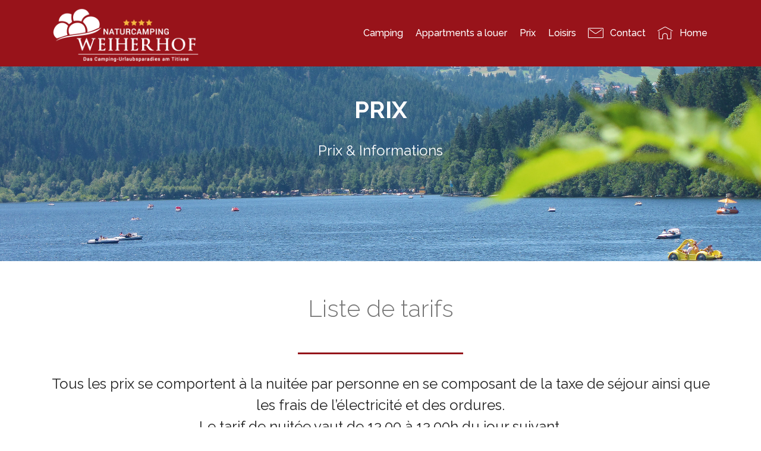

--- FILE ---
content_type: text/html
request_url: http://campingplatz-weiherhof.de/fr/preise-naturcamping-weiherhof.html
body_size: 19592
content:
<!DOCTYPE html>
<html  >
<head>
  <!-- Site made with Mobirise Website Builder v5.9.25, https://mobirise.com -->
  <meta charset="UTF-8">
  <meta http-equiv="X-UA-Compatible" content="IE=edge">
  <meta name="generator" content="Mobirise v5.9.25, mobirise.com">
  <meta name="viewport" content="width=device-width, initial-scale=1, minimum-scale=1">
  <link rel="shortcut icon" href="assets/images/logo-naturcamping-weiherhof-3.png" type="image/x-icon">
  <meta name="description" content="Vacances dans la Forêt-Noire. Détente au lac Titisee. Le camping Weiherhof propose des vacances au cœur de la nature unique de la Forêt-Noire.">
  
  
  <title>Prix /// Naturcamping Weiherhof à Titisee en Forêt-Noire</title>
  <link rel="stylesheet" href="assets/web/assets/mobirise-icons/mobirise-icons.css">
  <link rel="stylesheet" href="assets/bootstrap/css/bootstrap.min.css">
  <link rel="stylesheet" href="assets/bootstrap/css/bootstrap-grid.min.css">
  <link rel="stylesheet" href="assets/bootstrap/css/bootstrap-reboot.min.css">
  <link rel="stylesheet" href="assets/tether/tether.min.css">
  <link rel="stylesheet" href="assets/animatecss/animate.min.css">
  <link rel="stylesheet" href="assets/dropdown/css/style.css">
  <link rel="stylesheet" href="assets/datatables/data-tables.bootstrap4.min.css">
  <link rel="stylesheet" href="assets/socicon/css/styles.css">
  <link rel="stylesheet" href="assets/theme/css/style.css">
  <link rel="preload" href="https://fonts.googleapis.com/css?family=Raleway:100,200,300,400,500,600,700,800,900,100i,200i,300i,400i,500i,600i,700i,800i,900i&display=swap" as="style" onload="this.onload=null;this.rel='stylesheet'">
  <noscript><link rel="stylesheet" href="https://fonts.googleapis.com/css?family=Raleway:100,200,300,400,500,600,700,800,900,100i,200i,300i,400i,500i,600i,700i,800i,900i&display=swap"></noscript>
  <link rel="preload" as="style" href="assets/mobirise/css/mbr-additional.css?v=KPa9pB"><link rel="stylesheet" href="assets/mobirise/css/mbr-additional.css?v=KPa9pB" type="text/css">

  
  
  
</head>
<body>
  
  <section class="menu cid-srQ7M7iheg" once="menu" id="menu1-2t">

    

    <nav class="navbar navbar-expand beta-menu navbar-dropdown align-items-center navbar-fixed-top navbar-toggleable-sm">
        <button class="navbar-toggler navbar-toggler-right" type="button" data-toggle="collapse" data-target="#navbarSupportedContent" aria-controls="navbarSupportedContent" aria-expanded="false" aria-label="Toggle navigation">
            <div class="hamburger">
                <span></span>
                <span></span>
                <span></span>
                <span></span>
            </div>
        </button>
        <div class="menu-logo">
            <div class="navbar-brand">
                <span class="navbar-logo">
                    <a href="index.html">
                         <img src="assets/images/logo-naturcamping-weiherhof-3.png" alt="Mobirise" title="" style="height: 6rem;">
                    </a>
                </span>
                
            </div>
        </div>
        <div class="collapse navbar-collapse" id="navbarSupportedContent">
            <ul class="navbar-nav nav-dropdown nav-right" data-app-modern-menu="true"><li class="nav-item"><a class="nav-link link text-white display-4" href="campingplatz-weiherhof.html" aria-expanded="false">Camping</a></li><li class="nav-item"><a class="nav-link link text-white display-4" href="mietunterkuenfte-naturcamping-weiherhof.html" aria-expanded="false">
                        
                        Appartments a louer</a></li><li class="nav-item"><a class="nav-link link text-white display-4" href="preise-naturcamping-weiherhof.html" aria-expanded="false">
                        
                        Prix</a></li><li class="nav-item"><a class="nav-link link text-white display-4" href="freizeit-naturcamping-weiherhof.html" aria-expanded="false">Loisirs</a></li><li class="nav-item"><a class="nav-link link text-white display-4" href="kontakt-naturcamping-weiherhof.html" aria-expanded="false"><span class="mbri-letter mbr-iconfont mbr-iconfont-btn"></span>Contact</a></li><li class="nav-item"><a class="nav-link link text-white display-4" href="index.html">
                        <span class="mbri-home mbr-iconfont mbr-iconfont-btn"></span>
                        Home</a></li></ul>
            
        </div>
    </nav>
</section>

<section class="header1 cid-srQ7M8jlkE mbr-parallax-background" id="header1-2u">

    

    

    <div class="container">
        <div class="row justify-content-md-center">
            <div class="mbr-white col-md-10">
                <h1 class="mbr-section-title align-center mbr-bold pb-3 mbr-fonts-style display-1"></h1>
                <h3 class="mbr-section-subtitle align-center mbr-light pb-3 mbr-fonts-style display-2"><strong>
                    PRIX</strong></h3>
                <p class="mbr-text align-center pb-3 mbr-fonts-style display-5">
                    Prix &amp; Informations</p>
                
            </div>
        </div>
    </div>

</section>

<section class="mbr-section content4 cid-srQ7Ma1IL6" id="content4-2v">

    

    <div class="container">
        <div class="media-container-row">
            <div class="title col-12 col-md-8">
                <h2 class="align-center pb-3 mbr-fonts-style display-2">Liste de tarifs</h2>
                
                
            </div>
        </div>
    </div>
</section>

<section class="mbr-section article content9 cid-srQ7Mb1D16" id="content9-2w">
    
     

    <div class="container">
        <div class="inner-container" style="width: 100%;">
            <hr class="line" style="width: 25%;">
            <div class="section-text align-center mbr-fonts-style display-5">
                    
                <div>Tous les prix se comportent à la nuitée par personne en se composant de la taxe de séjour ainsi que les frais de l’électricité et des ordures.
</div><div>Le tarif de nuitée vaut de 13.00 à 13.00h du jour suivant.</div></div>
            <hr class="line" style="width: 25%;">
        </div>
        </div>
</section>

<section class="mbr-section article content3 cid-srQcvON8B0" id="content3-3b">
      
     

    <div class="container">
        <div class="media-container-row">
            <div class="row col-12 col-md-12">
                <div class="col-12 mbr-text mbr-fonts-style display-7 col-md-12">
                     <p>Haute-saison (HS) : 17.04.-27.04.2025 | 28.05-15.06.2025 | 26.06-31.08.2025<br><span style="font-size: 1rem;">Bas-saison (BS) : 28.04.-27.05.2025 | 16.06.-25.06.2025 | 01.09.-31.10.2025</span></p>
                </div>
                
                
            </div>
        </div>
    </div>
</section>

<section class="section-table cid-srQd1EUfcg" id="table1-3d">

  
  
  <div class="container container-table">
      
      
      <div class="table-wrapper">
        <div class="container">
          
        </div>

        <div class="container scroll">
          <table class="table" cellspacing="0">
            <thead>
              <tr class="table-heads ">
                  
                  
                  
                  
              <th class="head-item mbr-fonts-style display-7">
                      TARIFS</th><th class="head-item mbr-fonts-style display-7">BS non-adhérents</th><th class="head-item mbr-fonts-style display-7">BS adhérents</th><th class="head-item mbr-fonts-style display-7">HS non-adhérents</th><th class="head-item mbr-fonts-style display-7">HS adhérents</th></tr>
            </thead>

            <tbody>
              
              
              
              
            <tr> 
                
                
                
                
              <td class="body-item mbr-fonts-style display-7">Personnes de 16 ans</td><td class="body-item mbr-fonts-style display-7">11.50 €</td><td class="body-item mbr-fonts-style display-7">10.30 €</td><td class="body-item mbr-fonts-style display-7">12.00 €</td><td class="body-item mbr-fonts-style display-7">10.80 €</td></tr><tr>
                
                
                
                
              <td class="body-item mbr-fonts-style display-7">Enfants de 3 à 16 ans</td><td class="body-item mbr-fonts-style display-7">6.50 €</td><td class="body-item mbr-fonts-style display-7">5.80 €</td><td class="body-item mbr-fonts-style display-7">7.00 €</td><td class="body-item mbr-fonts-style display-7">6.30 €</td></tr><tr>
                
                
                
                
              <td class="body-item mbr-fonts-style display-7">Auto</td><td class="body-item mbr-fonts-style display-7">6.50 €</td><td class="body-item mbr-fonts-style display-7">6.50 €</td><td class="body-item mbr-fonts-style display-7">6.50 €</td><td class="body-item mbr-fonts-style display-7">6.50 €</td></tr><tr>
                
                
                
                
              <td class="body-item mbr-fonts-style display-7">Tente ou caravane, petite</td><td class="body-item mbr-fonts-style display-7">8.00 €</td><td class="body-item mbr-fonts-style display-7">7.00 €</td><td class="body-item mbr-fonts-style display-7">9.00 €</td><td class="body-item mbr-fonts-style display-7">8.00 €</td></tr><tr>
                
                
                
                
              <td class="body-item mbr-fonts-style display-7">Tente ou caravane, grande</td><td class="body-item mbr-fonts-style display-7">10.50 €</td><td class="body-item mbr-fonts-style display-7">9.50 €</td><td class="body-item mbr-fonts-style display-7">11.50 €</td><td class="body-item mbr-fonts-style display-7">10.50 €</td></tr><tr>
                
                
                
                
              <td class="body-item mbr-fonts-style display-7">Camping-car, petit</td><td class="body-item mbr-fonts-style display-7">10.50 €</td><td class="body-item mbr-fonts-style display-7">9.50 €</td><td class="body-item mbr-fonts-style display-7">11.50 €</td><td class="body-item mbr-fonts-style display-7">10.50 €</td></tr><tr>
                
                
                
                
              <td class="body-item mbr-fonts-style display-7">Camping-car, grande</td><td class="body-item mbr-fonts-style display-7">12.50 €</td><td class="body-item mbr-fonts-style display-7">11.50 €</td><td class="body-item mbr-fonts-style display-7">13.50 €</td><td class="body-item mbr-fonts-style display-7">12.50 €</td></tr><tr>
                
                
                
                
              <td class="body-item mbr-fonts-style display-7">Nuit en voiture</td><td class="body-item mbr-fonts-style display-7">10.50 €</td><td class="body-item mbr-fonts-style display-7">9.50 €</td><td class="body-item mbr-fonts-style display-7">11.50 €</td><td class="body-item mbr-fonts-style display-7">10.50 €</td></tr><tr>
                
                
                
                
              <td class="body-item mbr-fonts-style display-7">Motocycle</td><td class="body-item mbr-fonts-style display-7">5.50 €</td><td class="body-item mbr-fonts-style display-7">5.50 €</td><td class="body-item mbr-fonts-style display-7">5.50 €</td><td class="body-item mbr-fonts-style display-7">5.50 €</td></tr></tbody>
          </table>
        </div>
        <div class="container table-info-container">
          
        </div>
      </div>
    </div>
</section>

<section class="cid-stZbiU3J52" id="image1-3q">

    

    <figure class="mbr-figure container">
        <div class="image-block" style="width: 66%;">
            <img src="assets/images/partner-campingplatz-weiherhof-titisee.jpg" width="1400" alt="Mobirise" title="">
            
        </div>
    </figure>
</section>

<section class="mbr-section article content3 cid-srQcHYL0TL" id="content3-3c">
      
     

    <div class="container">
        <div class="media-container-row">
            <div class="row col-12 col-md-12">
                <div class="col-12 mbr-text mbr-fonts-style display-7 col-md-12">
                     <p><strong>Attention :</strong> Tous les emplacements en zone lacustre (1er et 2e rang) sont facturés par une majoration de 6 € par jour.
</p><p><strong>Adhérents :</strong> membres des CCI, DCC, ACSI &amp; ADAC Camping-clubs
<br><span style="font-size: 1rem;"><strong>Taxe de séjour :</strong> adultes et adolescents de 16 ans 3.00 € par jour, enfants de 6 à 16 ans 1.60 € par jour.&nbsp;<br></span><span style="font-size: 1rem;"><strong>Chiens :</strong> 3.80 € par jour&nbsp;<br></span><span style="font-size: 1rem;"><strong>Electricité :</strong> 4 € de taxe forfaitaire&nbsp;<br></span><span style="font-size: 1rem;"><strong>Déchets :</strong> 2.80 € de taxe pour l'enlèvement des déchets par nuitée par personne de 16 ans, 10 € de taxe pour l'enlèvement des eaux usées pour non-clients<br></span><strong style="font-size: 1rem;">Eaux :</strong><span style="font-size: 1rem;"> douches et eau chaude sont gratuites<br><br><strong>Payer sans contact :</strong>&nbsp;À la réception, nous privilégions le paiement sans espèces. Le kiosque et le restaurant continuent à être payés exclusivement en espèces.<br><br><strong>Visiteurs à la journée : </strong>adultes 4 €, frais de parking par voiture 10 €. Les visiteurs journaliers doivent avoir quitté le camping avant 18 heures.</span></p>
                </div>
                
                
            </div>
        </div>
    </div>
</section>

<section class="features8 cid-stZ2Dfyejd mbr-parallax-background" id="features8-3i">

    

    <div class="mbr-overlay" style="opacity: 0.2; background-color: rgb(35, 35, 35);">
    </div>

    <div class="container">
        <div class="media-container-row">

            <div class="card  col-12 col-md-6">
                <div class="card-img">
                    <span class="mbr-iconfont mbri-wifi"></span>
                </div>
                <div class="card-box align-center">
                    <h4 class="card-title mbr-fonts-style display-5">
                        Internet</h4>
                    <p class="mbr-text mbr-fonts-style display-7">
                       Notre camping est équipé d’un réseau wifi hotspot. Tarif : 5 € pour 2 dispositifs / 7 jours *demander au kiosque. Une borne libre accès internet trouvez-vous dans le camping-restaurant Bootshaus.<br></p>
                    
                </div>
            </div>

            

            

            
        </div>
    </div>
</section>

<section class="header3 cid-srQ7MexpfP" id="header3-2y">

    

    

    <div class="container">
        <div class="media-container-row">
            <div class="mbr-figure" style="width: 100%;">
                <img src="assets/images/hunde-naturcamping-weiherhof-titisee.jpg" alt="Mobirise" title="">
            </div>

            <div class="media-content">
                <h1 class="mbr-section-title mbr-white pb-3 mbr-fonts-style display-2">Chiens</h1>
                
                <div class="mbr-section-text mbr-white pb-3 ">
                    <p class="mbr-text mbr-fonts-style display-5">Les chiens sont bienvenus chez nous.
<br>Ils peuvent également surnager dans le lac.</p>
                </div>
                
            </div>
        </div>
    </div>

</section>

<section class="mbr-section content5 cid-srQ7MnppkF mbr-parallax-background" id="content5-32">

    

    

    <div class="container">
        <div class="media-container-row">
            <div class="title col-12 col-md-8">
                <h2 class="align-center mbr-bold mbr-white pb-3 mbr-fonts-style display-2"><span style="font-weight: normal;">KONUS : carte d'hôte</span></h2>
                <h3 class="mbr-section-subtitle align-center mbr-light mbr-white pb-3 mbr-fonts-style display-5">Vous recevez chez nous la carte KONUS en ayant des parcours exempts de frais par bus et train dans la région de la Forêt noire : de Pforzheim à Bâle, de Carlsruhe à Waldshut.<br><br>Informations complémentaires trouvez-vous&nbsp;<a href="assets/files/konus-flyer.pdf" target="_blank" class="text-white">ici (PDF)</a>.</h3>
                
                
            </div>
        </div>
    </div>
</section>

<section class="cid-srQ7MvBYhU" id="footer1-37">

    

    

    <div class="container">
        <div class="media-container-row content text-white">
            <div class="col-12 col-md-3">
                <div class="media-wrap">
                    <a href="https://mobirise.com/">
                        <img src="assets/images/logo-bollenhut-wohnpark-weiherhof-2-178x120.png" alt="Mobirise" title="">
                    </a>
                </div>
            </div>
            <div class="col-12 col-md-3 mbr-fonts-style display-7">
                <h5 class="pb-3">
                    Adresse</h5>
                <p class="mbr-text">CAMPING WEIHERHOF<br>Bruderhalde 25<br>79856 Hinterzarten</p>
            </div>
            <div class="col-12 col-md-3 mbr-fonts-style display-7">
                <h5 class="pb-3">
                    Contact</h5>
                <p class="mbr-text">
                    <a href="mailto:info@camping-titisee.de" class="text-white">info@camping-titisee.de</a><br>Fon: <a href="tel:+491772190959" class="text-white">+49 177 2190959</a></p>
            </div>
            <div class="col-12 col-md-3 mbr-fonts-style display-7">
                <h5 class="pb-3">&nbsp; &nbsp;</h5>
                <p class="mbr-text"><strong><em><a href="impressum-camping-weiherhof.html" class="text-warning"><i>Mentions légales</i></a>&nbsp;</em></strong><br><a href="datenschutz-camping-weiherhof.html" class="text-warning"><em>Protection des données</em></a><br></p>
            </div>
        </div>
        
    </div>
</section><section class="display-7" style="padding: 0;align-items: center;justify-content: center;flex-wrap: wrap;    align-content: center;display: flex;position: relative;height: 4rem;"><a href="https://mobiri.se/3132461" style="flex: 1 1;height: 4rem;position: absolute;width: 100%;z-index: 1;"><img alt="" style="height: 4rem;" src="[data-uri]"></a><p style="margin: 0;text-align: center;" class="display-7">&#8204;</p><a style="z-index:1" href="https://mobirise.com/builder/ai-website-maker.html">AI Website Maker</a></section><script src="assets/popper/popper.min.js"></script>  <script src="assets/web/assets/jquery/jquery.min.js"></script>  <script src="assets/bootstrap/js/bootstrap.min.js"></script>  <script src="assets/tether/tether.min.js"></script>  <script src="assets/smoothscroll/smooth-scroll.js"></script>  <script src="assets/viewportchecker/jquery.viewportchecker.js"></script>  <script src="assets/dropdown/js/nav-dropdown.js"></script>  <script src="assets/dropdown/js/navbar-dropdown.js"></script>  <script src="assets/touchswipe/jquery.touch-swipe.min.js"></script>  <script src="assets/parallax/jarallax.min.js"></script>  <script src="assets/datatables/jquery.data-tables.min.js"></script>  <script src="assets/datatables/data-tables.bootstrap4.min.js"></script>  <script src="assets/theme/js/script.js"></script>  
  
  
 <div id="scrollToTop" class="scrollToTop mbr-arrow-up"><a style="text-align: center;"><i class="mbr-arrow-up-icon mbr-arrow-up-icon-cm cm-icon cm-icon-smallarrow-up"></i></a></div>
    <input name="animation" type="hidden">
  </body>
</html>

--- FILE ---
content_type: text/css
request_url: http://campingplatz-weiherhof.de/fr/assets/mobirise/css/mbr-additional.css?v=KPa9pB
body_size: 130044
content:
body {
  font-family: Rubik;
}
.display-1 {
  font-family: 'Raleway', sans-serif;
  font-size: 4.25rem;
  font-display: swap;
}
.display-1 > .mbr-iconfont {
  font-size: 6.8rem;
}
.display-2 {
  font-family: 'Raleway', sans-serif;
  font-size: 2.5rem;
  font-display: swap;
}
.display-2 > .mbr-iconfont {
  font-size: 4rem;
}
.display-4 {
  font-family: 'Raleway', sans-serif;
  font-size: 1rem;
  font-display: swap;
}
.display-4 > .mbr-iconfont {
  font-size: 1.6rem;
}
.display-5 {
  font-family: 'Raleway', sans-serif;
  font-size: 1.5rem;
  font-display: swap;
}
.display-5 > .mbr-iconfont {
  font-size: 2.4rem;
}
.display-7 {
  font-family: 'Raleway', sans-serif;
  font-size: 1rem;
  font-display: swap;
}
.display-7 > .mbr-iconfont {
  font-size: 1.6rem;
}
/* ---- Fluid typography for mobile devices ---- */
/* 1.4 - font scale ratio ( bootstrap == 1.42857 ) */
/* 100vw - current viewport width */
/* (48 - 20)  48 == 48rem == 768px, 20 == 20rem == 320px(minimal supported viewport) */
/* 0.65 - min scale variable, may vary */
@media (max-width: 768px) {
  .display-1 {
    font-size: 3.4rem;
    font-size: calc( 2.1374999999999997rem + (4.25 - 2.1374999999999997) * ((100vw - 20rem) / (48 - 20)));
    line-height: calc( 1.4 * (2.1374999999999997rem + (4.25 - 2.1374999999999997) * ((100vw - 20rem) / (48 - 20))));
  }
  .display-2 {
    font-size: 2rem;
    font-size: calc( 1.525rem + (2.5 - 1.525) * ((100vw - 20rem) / (48 - 20)));
    line-height: calc( 1.4 * (1.525rem + (2.5 - 1.525) * ((100vw - 20rem) / (48 - 20))));
  }
  .display-4 {
    font-size: 0.8rem;
    font-size: calc( 1rem + (1 - 1) * ((100vw - 20rem) / (48 - 20)));
    line-height: calc( 1.4 * (1rem + (1 - 1) * ((100vw - 20rem) / (48 - 20))));
  }
  .display-5 {
    font-size: 1.2rem;
    font-size: calc( 1.175rem + (1.5 - 1.175) * ((100vw - 20rem) / (48 - 20)));
    line-height: calc( 1.4 * (1.175rem + (1.5 - 1.175) * ((100vw - 20rem) / (48 - 20))));
  }
}
/* Buttons */
.btn {
  padding: 1rem 3rem;
  border-radius: 3px;
}
.btn-sm {
  padding: 0.6rem 1.5rem;
  border-radius: 3px;
}
.btn-md {
  padding: 1rem 3rem;
  border-radius: 3px;
}
.btn-lg {
  padding: 1.2rem 3.2rem;
  border-radius: 3px;
}
.bg-primary {
  background-color: #98131a !important;
}
.bg-success {
  background-color: #f7ed4a !important;
}
.bg-info {
  background-color: #767676 !important;
}
.bg-warning {
  background-color: #879a9f !important;
}
.bg-danger {
  background-color: #b1a374 !important;
}
.btn-primary,
.btn-primary:active {
  background-color: #98131a !important;
  border-color: #98131a !important;
  color: #ffffff !important;
}
.btn-primary:hover,
.btn-primary:focus,
.btn-primary.focus,
.btn-primary.active {
  color: #ffffff !important;
  background-color: #540a0e !important;
  border-color: #540a0e !important;
}
.btn-primary.disabled,
.btn-primary:disabled {
  color: #ffffff !important;
  background-color: #540a0e !important;
  border-color: #540a0e !important;
}
.btn-secondary,
.btn-secondary:active {
  background-color: #98131a !important;
  border-color: #98131a !important;
  color: #ffffff !important;
}
.btn-secondary:hover,
.btn-secondary:focus,
.btn-secondary.focus,
.btn-secondary.active {
  color: #ffffff !important;
  background-color: #540a0e !important;
  border-color: #540a0e !important;
}
.btn-secondary.disabled,
.btn-secondary:disabled {
  color: #ffffff !important;
  background-color: #540a0e !important;
  border-color: #540a0e !important;
}
.btn-info,
.btn-info:active {
  background-color: #767676 !important;
  border-color: #767676 !important;
  color: #ffffff !important;
}
.btn-info:hover,
.btn-info:focus,
.btn-info.focus,
.btn-info.active {
  color: #ffffff !important;
  background-color: #505050 !important;
  border-color: #505050 !important;
}
.btn-info.disabled,
.btn-info:disabled {
  color: #ffffff !important;
  background-color: #505050 !important;
  border-color: #505050 !important;
}
.btn-success,
.btn-success:active {
  background-color: #f7ed4a !important;
  border-color: #f7ed4a !important;
  color: #3f3c03 !important;
}
.btn-success:hover,
.btn-success:focus,
.btn-success.focus,
.btn-success.active {
  color: #3f3c03 !important;
  background-color: #eadd0a !important;
  border-color: #eadd0a !important;
}
.btn-success.disabled,
.btn-success:disabled {
  color: #3f3c03 !important;
  background-color: #eadd0a !important;
  border-color: #eadd0a !important;
}
.btn-warning,
.btn-warning:active {
  background-color: #879a9f !important;
  border-color: #879a9f !important;
  color: #ffffff !important;
}
.btn-warning:hover,
.btn-warning:focus,
.btn-warning.focus,
.btn-warning.active {
  color: #ffffff !important;
  background-color: #617479 !important;
  border-color: #617479 !important;
}
.btn-warning.disabled,
.btn-warning:disabled {
  color: #ffffff !important;
  background-color: #617479 !important;
  border-color: #617479 !important;
}
.btn-danger,
.btn-danger:active {
  background-color: #b1a374 !important;
  border-color: #b1a374 !important;
  color: #ffffff !important;
}
.btn-danger:hover,
.btn-danger:focus,
.btn-danger.focus,
.btn-danger.active {
  color: #ffffff !important;
  background-color: #8b7d4e !important;
  border-color: #8b7d4e !important;
}
.btn-danger.disabled,
.btn-danger:disabled {
  color: #ffffff !important;
  background-color: #8b7d4e !important;
  border-color: #8b7d4e !important;
}
.btn-white {
  color: #333333 !important;
}
.btn-white,
.btn-white:active {
  background-color: #ffffff !important;
  border-color: #ffffff !important;
  color: #808080 !important;
}
.btn-white:hover,
.btn-white:focus,
.btn-white.focus,
.btn-white.active {
  color: #808080 !important;
  background-color: #d9d9d9 !important;
  border-color: #d9d9d9 !important;
}
.btn-white.disabled,
.btn-white:disabled {
  color: #808080 !important;
  background-color: #d9d9d9 !important;
  border-color: #d9d9d9 !important;
}
.btn-black,
.btn-black:active {
  background-color: #333333 !important;
  border-color: #333333 !important;
  color: #ffffff !important;
}
.btn-black:hover,
.btn-black:focus,
.btn-black.focus,
.btn-black.active {
  color: #ffffff !important;
  background-color: #0d0d0d !important;
  border-color: #0d0d0d !important;
}
.btn-black.disabled,
.btn-black:disabled {
  color: #ffffff !important;
  background-color: #0d0d0d !important;
  border-color: #0d0d0d !important;
}
.btn-primary-outline,
.btn-primary-outline:active {
  background: none;
  border-color: #3d080a;
  color: #3d080a;
}
.btn-primary-outline:hover,
.btn-primary-outline:focus,
.btn-primary-outline.focus,
.btn-primary-outline.active {
  color: #ffffff;
  background-color: #98131a;
  border-color: #98131a;
}
.btn-primary-outline.disabled,
.btn-primary-outline:disabled {
  color: #ffffff !important;
  background-color: #98131a !important;
  border-color: #98131a !important;
}
.btn-secondary-outline,
.btn-secondary-outline:active {
  background: none;
  border-color: #3d080a;
  color: #3d080a;
}
.btn-secondary-outline:hover,
.btn-secondary-outline:focus,
.btn-secondary-outline.focus,
.btn-secondary-outline.active {
  color: #ffffff;
  background-color: #98131a;
  border-color: #98131a;
}
.btn-secondary-outline.disabled,
.btn-secondary-outline:disabled {
  color: #ffffff !important;
  background-color: #98131a !important;
  border-color: #98131a !important;
}
.btn-info-outline,
.btn-info-outline:active {
  background: none;
  border-color: #434343;
  color: #434343;
}
.btn-info-outline:hover,
.btn-info-outline:focus,
.btn-info-outline.focus,
.btn-info-outline.active {
  color: #ffffff;
  background-color: #767676;
  border-color: #767676;
}
.btn-info-outline.disabled,
.btn-info-outline:disabled {
  color: #ffffff !important;
  background-color: #767676 !important;
  border-color: #767676 !important;
}
.btn-success-outline,
.btn-success-outline:active {
  background: none;
  border-color: #d2c609;
  color: #d2c609;
}
.btn-success-outline:hover,
.btn-success-outline:focus,
.btn-success-outline.focus,
.btn-success-outline.active {
  color: #3f3c03;
  background-color: #f7ed4a;
  border-color: #f7ed4a;
}
.btn-success-outline.disabled,
.btn-success-outline:disabled {
  color: #3f3c03 !important;
  background-color: #f7ed4a !important;
  border-color: #f7ed4a !important;
}
.btn-warning-outline,
.btn-warning-outline:active {
  background: none;
  border-color: #55666b;
  color: #55666b;
}
.btn-warning-outline:hover,
.btn-warning-outline:focus,
.btn-warning-outline.focus,
.btn-warning-outline.active {
  color: #ffffff;
  background-color: #879a9f;
  border-color: #879a9f;
}
.btn-warning-outline.disabled,
.btn-warning-outline:disabled {
  color: #ffffff !important;
  background-color: #879a9f !important;
  border-color: #879a9f !important;
}
.btn-danger-outline,
.btn-danger-outline:active {
  background: none;
  border-color: #7a6e45;
  color: #7a6e45;
}
.btn-danger-outline:hover,
.btn-danger-outline:focus,
.btn-danger-outline.focus,
.btn-danger-outline.active {
  color: #ffffff;
  background-color: #b1a374;
  border-color: #b1a374;
}
.btn-danger-outline.disabled,
.btn-danger-outline:disabled {
  color: #ffffff !important;
  background-color: #b1a374 !important;
  border-color: #b1a374 !important;
}
.btn-black-outline,
.btn-black-outline:active {
  background: none;
  border-color: #000000;
  color: #000000;
}
.btn-black-outline:hover,
.btn-black-outline:focus,
.btn-black-outline.focus,
.btn-black-outline.active {
  color: #ffffff;
  background-color: #333333;
  border-color: #333333;
}
.btn-black-outline.disabled,
.btn-black-outline:disabled {
  color: #ffffff !important;
  background-color: #333333 !important;
  border-color: #333333 !important;
}
.btn-white-outline,
.btn-white-outline:active,
.btn-white-outline.active {
  background: none;
  border-color: #ffffff;
  color: #ffffff;
}
.btn-white-outline:hover,
.btn-white-outline:focus,
.btn-white-outline.focus {
  color: #333333;
  background-color: #ffffff;
  border-color: #ffffff;
}
.text-primary {
  color: #98131a !important;
}
.text-secondary {
  color: #98131a !important;
}
.text-success {
  color: #f7ed4a !important;
}
.text-info {
  color: #767676 !important;
}
.text-warning {
  color: #879a9f !important;
}
.text-danger {
  color: #b1a374 !important;
}
.text-white {
  color: #ffffff !important;
}
.text-black {
  color: #000000 !important;
}
a.text-primary:hover,
a.text-primary:focus {
  color: #3d080a !important;
}
a.text-secondary:hover,
a.text-secondary:focus {
  color: #3d080a !important;
}
a.text-success:hover,
a.text-success:focus {
  color: #d2c609 !important;
}
a.text-info:hover,
a.text-info:focus {
  color: #434343 !important;
}
a.text-warning:hover,
a.text-warning:focus {
  color: #55666b !important;
}
a.text-danger:hover,
a.text-danger:focus {
  color: #7a6e45 !important;
}
a.text-white:hover,
a.text-white:focus {
  color: #b3b3b3 !important;
}
a.text-black:hover,
a.text-black:focus {
  color: #4d4d4d !important;
}
.alert-success {
  background-color: #70c770;
}
.alert-info {
  background-color: #767676;
}
.alert-warning {
  background-color: #879a9f;
}
.alert-danger {
  background-color: #b1a374;
}
.mbr-section-btn a.btn:not(.btn-form):hover,
.mbr-section-btn a.btn:not(.btn-form):focus {
  box-shadow: none !important;
}
.mbr-gallery-filter li.active .btn {
  background-color: #98131a;
  border-color: #98131a;
  color: #ffffff;
}
.mbr-gallery-filter li.active .btn:focus {
  box-shadow: none;
}
a,
a:hover {
  color: #98131a;
}
.mbr-plan-header.bg-primary .mbr-plan-subtitle,
.mbr-plan-header.bg-primary .mbr-plan-price-desc {
  color: #e8434c;
}
.mbr-plan-header.bg-success .mbr-plan-subtitle,
.mbr-plan-header.bg-success .mbr-plan-price-desc {
  color: #ffffff;
}
.mbr-plan-header.bg-info .mbr-plan-subtitle,
.mbr-plan-header.bg-info .mbr-plan-price-desc {
  color: #b6b6b6;
}
.mbr-plan-header.bg-warning .mbr-plan-subtitle,
.mbr-plan-header.bg-warning .mbr-plan-price-desc {
  color: #ced6d8;
}
.mbr-plan-header.bg-danger .mbr-plan-subtitle,
.mbr-plan-header.bg-danger .mbr-plan-price-desc {
  color: #dfd9c6;
}
/* Scroll to top button*/
.form-control {
  font-family: 'Raleway', sans-serif;
  font-size: 1rem;
  font-display: swap;
}
.form-control > .mbr-iconfont {
  font-size: 1.6rem;
}
blockquote {
  border-color: #98131a;
}
/* Forms */
.mbr-form .btn {
  margin: .4rem 0;
}
@media (max-width: 767px) {
  .btn {
    font-size: .75rem !important;
  }
  .btn .mbr-iconfont {
    font-size: 1rem !important;
  }
}
/* Footer */
.mbr-footer-content li::before,
.mbr-footer .mbr-contacts li::before {
  background: #98131a;
}
.mbr-footer-content li a:hover,
.mbr-footer .mbr-contacts li a:hover {
  color: #98131a;
}
/* Headers*/
@media screen and (-ms-high-contrast: active), (-ms-high-contrast: none) {
  .card-wrapper {
    flex: auto !important;
  }
}
.jq-selectbox li:hover,
.jq-selectbox li.selected {
  background-color: #98131a;
  color: #ffffff;
}
.jq-selectbox .jq-selectbox__trigger-arrow,
.jq-number__spin.minus:after,
.jq-number__spin.plus:after {
  transition: 0.4s;
  border-top-color: currentColor;
  border-bottom-color: currentColor;
}
.jq-selectbox:hover .jq-selectbox__trigger-arrow,
.jq-number__spin.minus:hover:after,
.jq-number__spin.plus:hover:after {
  border-top-color: #98131a;
  border-bottom-color: #98131a;
}
.xdsoft_datetimepicker .xdsoft_calendar td.xdsoft_default,
.xdsoft_datetimepicker .xdsoft_calendar td.xdsoft_current,
.xdsoft_datetimepicker .xdsoft_timepicker .xdsoft_time_box > div > div.xdsoft_current {
  color: #ffffff !important;
  background-color: #98131a !important;
  box-shadow: none !important;
}
.xdsoft_datetimepicker .xdsoft_calendar td:hover,
.xdsoft_datetimepicker .xdsoft_timepicker .xdsoft_time_box > div > div:hover {
  color: #ffffff !important;
  background: #98131a !important;
  box-shadow: none !important;
}
.lazy-bg {
  background-image: none !important;
}
.lazy-placeholder:not(section),
.lazy-none {
  display: block;
  position: relative;
  padding-bottom: 56.25%;
}
iframe.lazy-placeholder,
.lazy-placeholder:after {
  content: '';
  position: absolute;
  width: 100px;
  height: 100px;
  background: transparent no-repeat center;
  background-size: contain;
  top: 50%;
  left: 50%;
  transform: translateX(-50%) translateY(-50%);
  background-image: url("data:image/svg+xml;charset=UTF-8,%3csvg width='32' height='32' viewBox='0 0 64 64' xmlns='http://www.w3.org/2000/svg' stroke='%2398131a' %3e%3cg fill='none' fill-rule='evenodd'%3e%3cg transform='translate(16 16)' stroke-width='2'%3e%3ccircle stroke-opacity='.5' cx='16' cy='16' r='16'/%3e%3cpath d='M32 16c0-9.94-8.06-16-16-16'%3e%3canimateTransform attributeName='transform' type='rotate' from='0 16 16' to='360 16 16' dur='1s' repeatCount='indefinite'/%3e%3c/path%3e%3c/g%3e%3c/g%3e%3c/svg%3e");
}
section.lazy-placeholder:after {
  opacity: 0.3;
}
.cid-srOJrIGnwa .navbar {
  padding: .5rem 0;
  background: #98131a;
  transition: none;
  min-height: 77px;
}
.cid-srOJrIGnwa .navbar-dropdown.bg-color.transparent.opened {
  background: #98131a;
}
.cid-srOJrIGnwa a {
  font-style: normal;
}
.cid-srOJrIGnwa .nav-item span {
  padding-right: 0.4em;
  line-height: 0.5em;
  vertical-align: text-bottom;
  position: relative;
  text-decoration: none;
}
.cid-srOJrIGnwa .nav-item a {
  display: flex;
  align-items: center;
  justify-content: center;
  padding: 0.7rem 0 !important;
  margin: 0rem .65rem !important;
}
.cid-srOJrIGnwa .nav-item:focus,
.cid-srOJrIGnwa .nav-link:focus {
  outline: none;
}
.cid-srOJrIGnwa .btn {
  padding: 0.4rem 1.5rem;
  display: inline-flex;
  align-items: center;
}
.cid-srOJrIGnwa .btn .mbr-iconfont {
  font-size: 1.6rem;
}
.cid-srOJrIGnwa .menu-logo {
  margin-right: auto;
}
.cid-srOJrIGnwa .menu-logo .navbar-brand {
  display: flex;
  margin-left: 5rem;
  padding: 0;
  transition: padding .2s;
  min-height: 3.8rem;
  align-items: center;
}
.cid-srOJrIGnwa .menu-logo .navbar-brand .navbar-caption-wrap {
  display: -webkit-flex;
  -webkit-align-items: center;
  align-items: center;
  word-break: break-word;
  min-width: 7rem;
  margin: .3rem 0;
}
.cid-srOJrIGnwa .menu-logo .navbar-brand .navbar-caption-wrap .navbar-caption {
  line-height: 1.2rem !important;
  padding-right: 2rem;
}
.cid-srOJrIGnwa .menu-logo .navbar-brand .navbar-logo {
  font-size: 4rem;
  transition: font-size 0.25s;
}
.cid-srOJrIGnwa .menu-logo .navbar-brand .navbar-logo img {
  display: flex;
}
.cid-srOJrIGnwa .menu-logo .navbar-brand .navbar-logo .mbr-iconfont {
  transition: font-size 0.25s;
}
.cid-srOJrIGnwa .navbar-toggleable-sm .navbar-collapse {
  justify-content: flex-end;
  -webkit-justify-content: flex-end;
  padding-right: 5rem;
  width: auto;
}
.cid-srOJrIGnwa .navbar-toggleable-sm .navbar-collapse .navbar-nav {
  flex-wrap: wrap;
  -webkit-flex-wrap: wrap;
  padding-left: 0;
}
.cid-srOJrIGnwa .navbar-toggleable-sm .navbar-collapse .navbar-nav .nav-item {
  -webkit-align-self: center;
  align-self: center;
}
.cid-srOJrIGnwa .navbar-toggleable-sm .navbar-collapse .navbar-buttons {
  padding-left: 0;
  padding-bottom: 0;
}
.cid-srOJrIGnwa .dropdown .dropdown-menu {
  background: #98131a;
  display: none;
  position: absolute;
  min-width: 5rem;
  padding-top: 1.4rem;
  padding-bottom: 1.4rem;
  text-align: left;
}
.cid-srOJrIGnwa .dropdown .dropdown-menu .dropdown-item {
  width: auto;
  padding: 0.235em 1.5385em 0.235em 1.5385em !important;
}
.cid-srOJrIGnwa .dropdown .dropdown-menu .dropdown-item::after {
  right: 0.5rem;
}
.cid-srOJrIGnwa .dropdown .dropdown-menu .dropdown-submenu {
  margin: 0;
}
.cid-srOJrIGnwa .dropdown.open > .dropdown-menu {
  display: block;
}
.cid-srOJrIGnwa .navbar-toggleable-sm.opened:after {
  position: absolute;
  width: 100vw;
  height: 100vh;
  content: '';
  background-color: rgba(0, 0, 0, 0.1);
  left: 0;
  bottom: 0;
  transform: translateY(100%);
  -webkit-transform: translateY(100%);
  z-index: 1000;
}
.cid-srOJrIGnwa .navbar.navbar-short {
  min-height: 60px;
  transition: all .2s;
}
.cid-srOJrIGnwa .navbar.navbar-short .navbar-toggler-right {
  top: 20px;
}
.cid-srOJrIGnwa .navbar.navbar-short .navbar-logo a {
  font-size: 2.5rem !important;
  line-height: 2.5rem;
  transition: font-size 0.25s;
}
.cid-srOJrIGnwa .navbar.navbar-short .navbar-logo a .mbr-iconfont {
  font-size: 2.5rem !important;
}
.cid-srOJrIGnwa .navbar.navbar-short .navbar-logo a img {
  height: 3rem !important;
}
.cid-srOJrIGnwa .navbar.navbar-short .navbar-brand {
  min-height: 3rem;
}
.cid-srOJrIGnwa button.navbar-toggler {
  width: 31px;
  height: 18px;
  cursor: pointer;
  transition: all .2s;
  top: 1.5rem;
  right: 1rem;
}
.cid-srOJrIGnwa button.navbar-toggler:focus {
  outline: none;
}
.cid-srOJrIGnwa button.navbar-toggler .hamburger span {
  position: absolute;
  right: 0;
  width: 30px;
  height: 2px;
  border-right: 5px;
  background-color: #ffffff;
}
.cid-srOJrIGnwa button.navbar-toggler .hamburger span:nth-child(1) {
  top: 0;
  transition: all .2s;
}
.cid-srOJrIGnwa button.navbar-toggler .hamburger span:nth-child(2) {
  top: 8px;
  transition: all .15s;
}
.cid-srOJrIGnwa button.navbar-toggler .hamburger span:nth-child(3) {
  top: 8px;
  transition: all .15s;
}
.cid-srOJrIGnwa button.navbar-toggler .hamburger span:nth-child(4) {
  top: 16px;
  transition: all .2s;
}
.cid-srOJrIGnwa nav.opened .hamburger span:nth-child(1) {
  top: 8px;
  width: 0;
  opacity: 0;
  right: 50%;
  transition: all .2s;
}
.cid-srOJrIGnwa nav.opened .hamburger span:nth-child(2) {
  -webkit-transform: rotate(45deg);
  transform: rotate(45deg);
  transition: all .25s;
}
.cid-srOJrIGnwa nav.opened .hamburger span:nth-child(3) {
  -webkit-transform: rotate(-45deg);
  transform: rotate(-45deg);
  transition: all .25s;
}
.cid-srOJrIGnwa nav.opened .hamburger span:nth-child(4) {
  top: 8px;
  width: 0;
  opacity: 0;
  right: 50%;
  transition: all .2s;
}
.cid-srOJrIGnwa .collapsed.navbar-expand {
  flex-direction: column;
}
.cid-srOJrIGnwa .collapsed .btn {
  display: flex;
}
.cid-srOJrIGnwa .collapsed .navbar-collapse {
  display: none !important;
  padding-right: 0 !important;
}
.cid-srOJrIGnwa .collapsed .navbar-collapse.collapsing,
.cid-srOJrIGnwa .collapsed .navbar-collapse.show {
  display: block !important;
}
.cid-srOJrIGnwa .collapsed .navbar-collapse.collapsing .navbar-nav,
.cid-srOJrIGnwa .collapsed .navbar-collapse.show .navbar-nav {
  display: block;
  text-align: center;
}
.cid-srOJrIGnwa .collapsed .navbar-collapse.collapsing .navbar-nav .nav-item,
.cid-srOJrIGnwa .collapsed .navbar-collapse.show .navbar-nav .nav-item {
  clear: both;
}
.cid-srOJrIGnwa .collapsed .navbar-collapse.collapsing .navbar-nav .nav-item:last-child,
.cid-srOJrIGnwa .collapsed .navbar-collapse.show .navbar-nav .nav-item:last-child {
  margin-bottom: 1rem;
}
.cid-srOJrIGnwa .collapsed .navbar-collapse.collapsing .navbar-buttons,
.cid-srOJrIGnwa .collapsed .navbar-collapse.show .navbar-buttons {
  text-align: center;
}
.cid-srOJrIGnwa .collapsed .navbar-collapse.collapsing .navbar-buttons:last-child,
.cid-srOJrIGnwa .collapsed .navbar-collapse.show .navbar-buttons:last-child {
  margin-bottom: 1rem;
}
.cid-srOJrIGnwa .collapsed button.navbar-toggler {
  display: block;
}
.cid-srOJrIGnwa .collapsed .navbar-brand {
  margin-left: 1rem !important;
}
.cid-srOJrIGnwa .collapsed .navbar-toggleable-sm {
  flex-direction: column;
  -webkit-flex-direction: column;
}
.cid-srOJrIGnwa .collapsed .dropdown .dropdown-menu {
  width: 100%;
  text-align: center;
  position: relative;
  opacity: 0;
  display: block;
  height: 0;
  visibility: hidden;
  padding: 0;
  transition-duration: .5s;
  transition-property: opacity,padding,height;
}
.cid-srOJrIGnwa .collapsed .dropdown.open > .dropdown-menu {
  position: relative;
  opacity: 1;
  height: auto;
  padding: 1.4rem 0;
  visibility: visible;
}
.cid-srOJrIGnwa .collapsed .dropdown .dropdown-submenu {
  left: 0;
  text-align: center;
  width: 100%;
}
.cid-srOJrIGnwa .collapsed .dropdown .dropdown-toggle[data-toggle="dropdown-submenu"]::after {
  margin-top: 0;
  position: inherit;
  right: 0;
  top: 50%;
  display: inline-block;
  width: 0;
  height: 0;
  margin-left: .3em;
  vertical-align: middle;
  content: "";
  border-top: .30em solid;
  border-right: .30em solid transparent;
  border-left: .30em solid transparent;
}
@media (max-width: 991px) {
  .cid-srOJrIGnwa .navbar-expand {
    flex-direction: column;
  }
  .cid-srOJrIGnwa img {
    height: 3.8rem !important;
  }
  .cid-srOJrIGnwa .btn {
    display: flex;
  }
  .cid-srOJrIGnwa button.navbar-toggler {
    display: block;
  }
  .cid-srOJrIGnwa .navbar-brand {
    margin-left: 1rem !important;
  }
  .cid-srOJrIGnwa .navbar-toggleable-sm {
    flex-direction: column;
    -webkit-flex-direction: column;
  }
  .cid-srOJrIGnwa .navbar-collapse {
    display: none !important;
    padding-right: 0 !important;
  }
  .cid-srOJrIGnwa .navbar-collapse.collapsing,
  .cid-srOJrIGnwa .navbar-collapse.show {
    display: block !important;
  }
  .cid-srOJrIGnwa .navbar-collapse.collapsing .navbar-nav,
  .cid-srOJrIGnwa .navbar-collapse.show .navbar-nav {
    display: block;
    text-align: center;
  }
  .cid-srOJrIGnwa .navbar-collapse.collapsing .navbar-nav .nav-item,
  .cid-srOJrIGnwa .navbar-collapse.show .navbar-nav .nav-item {
    clear: both;
  }
  .cid-srOJrIGnwa .navbar-collapse.collapsing .navbar-nav .nav-item:last-child,
  .cid-srOJrIGnwa .navbar-collapse.show .navbar-nav .nav-item:last-child {
    margin-bottom: 1rem;
  }
  .cid-srOJrIGnwa .navbar-collapse.collapsing .navbar-buttons,
  .cid-srOJrIGnwa .navbar-collapse.show .navbar-buttons {
    text-align: center;
  }
  .cid-srOJrIGnwa .navbar-collapse.collapsing .navbar-buttons:last-child,
  .cid-srOJrIGnwa .navbar-collapse.show .navbar-buttons:last-child {
    margin-bottom: 1rem;
  }
  .cid-srOJrIGnwa .dropdown .dropdown-menu {
    width: 100%;
    text-align: center;
    position: relative;
    opacity: 0;
    display: block;
    height: 0;
    visibility: hidden;
    padding: 0;
    transition-duration: .5s;
    transition-property: opacity,padding,height;
  }
  .cid-srOJrIGnwa .dropdown.open > .dropdown-menu {
    position: relative;
    opacity: 1;
    height: auto;
    padding: 1.4rem 0;
    visibility: visible;
  }
  .cid-srOJrIGnwa .dropdown .dropdown-submenu {
    left: 0;
    text-align: center;
    width: 100%;
  }
  .cid-srOJrIGnwa .dropdown .dropdown-toggle[data-toggle="dropdown-submenu"]::after {
    margin-top: 0;
    position: inherit;
    right: 0;
    top: 50%;
    display: inline-block;
    width: 0;
    height: 0;
    margin-left: .3em;
    vertical-align: middle;
    content: "";
    border-top: .30em solid;
    border-right: .30em solid transparent;
    border-left: .30em solid transparent;
  }
}
@media (min-width: 767px) {
  .cid-srOJrIGnwa .menu-logo {
    flex-shrink: 0;
  }
}
.cid-srOJrIGnwa .navbar-collapse {
  flex-basis: auto;
}
.cid-srOJrIGnwa .nav-link:hover,
.cid-srOJrIGnwa .dropdown-item:hover {
  color: #d31d3a !important;
}
.cid-srOSzqhgrR {
  padding-top: 60px;
  padding-bottom: 60px;
  background-color: #ffffff;
}
.cid-srOSzqhgrR .mbr-section-subtitle {
  color: #232323;
}
.cid-srOSzqhgrR H2 {
  color: #98131a;
}
.cid-srPgRNuCjr {
  padding-top: 0px;
  padding-bottom: 60px;
  background-color: #ffffff;
}
.cid-srPgRNuCjr h4 {
  font-weight: 500;
  margin-bottom: 0;
  text-align: left;
}
.cid-srPgRNuCjr p {
  color: #767676;
  text-align: left;
}
.cid-srPgRNuCjr .card-box {
  padding-top: 2rem;
}
.cid-srPgRNuCjr .card-wrapper {
  height: 100%;
}
.cid-srOWg47RhY {
  padding-top: 30px;
  padding-bottom: 120px;
  background-color: #ffffff;
}
.cid-srOWg47RhY .line {
  background-color: #98131a;
  color: #98131a;
  align: center;
  height: 2px;
  margin: 0 auto;
}
.cid-srOWg47RhY .section-text {
  padding: 2rem 0;
}
.cid-srOWg47RhY .inner-container {
  margin: 0 auto;
}
@media (max-width: 768px) {
  .cid-srOWg47RhY .inner-container {
    width: 100% !important;
  }
}
.cid-srOZhTDbyJ {
  padding-top: 60px;
  padding-bottom: 60px;
  background-image: url("../../../assets/images/preisliste-naturcamping-weiherhof-titisee-head.jpg");
}
.cid-sWWsl5Vtty {
  background: #c1c1c1;
  padding-top: 60px;
  padding-bottom: 60px;
  background: linear-gradient(0deg, #c1c1c1, #ffffff);
}
.cid-sWWsl5Vtty .video-block {
  margin: auto;
}
@media (max-width: 768px) {
  .cid-sWWsl5Vtty .video-block {
    width: 100% !important;
  }
}
.cid-srP2coTeb7 {
  padding-top: 60px;
  padding-bottom: 60px;
  background-color: #232323;
}
@media (max-width: 767px) {
  .cid-srP2coTeb7 .content {
    text-align: center;
  }
  .cid-srP2coTeb7 .content > div:not(:last-child) {
    margin-bottom: 2rem;
  }
}
@media (max-width: 767px) {
  .cid-srP2coTeb7 .media-wrap {
    margin-bottom: 1rem;
  }
}
.cid-srP2coTeb7 .media-wrap .mbr-iconfont-logo {
  font-size: 7.5rem;
  color: #f36;
}
.cid-srP2coTeb7 .media-wrap img {
  height: 6rem;
}
@media (max-width: 767px) {
  .cid-srP2coTeb7 .footer-lower .copyright {
    margin-bottom: 1rem;
    text-align: center;
  }
}
.cid-srP2coTeb7 .footer-lower hr {
  margin: 1rem 0;
  border-color: #fff;
  opacity: .05;
}
.cid-srP2coTeb7 .footer-lower .social-list {
  padding-left: 0;
  margin-bottom: 0;
  list-style: none;
  display: flex;
  flex-wrap: wrap;
  justify-content: flex-end;
  -webkit-justify-content: flex-end;
}
.cid-srP2coTeb7 .footer-lower .social-list .mbr-iconfont-social {
  font-size: 1.3rem;
  color: #fff;
}
.cid-srP2coTeb7 .footer-lower .social-list .soc-item {
  margin: 0 .5rem;
}
.cid-srP2coTeb7 .footer-lower .social-list a {
  margin: 0;
  opacity: .5;
  -webkit-transition: .2s linear;
  transition: .2s linear;
}
.cid-srP2coTeb7 .footer-lower .social-list a:hover {
  opacity: 1;
}
@media (max-width: 767px) {
  .cid-srP2coTeb7 .footer-lower .social-list {
    justify-content: center;
    -webkit-justify-content: center;
  }
}
.cid-srP2coTeb7 P {
  color: #ffffff;
  text-align: left;
}
.cid-srOJrIGnwa .navbar {
  padding: .5rem 0;
  background: #98131a;
  transition: none;
  min-height: 77px;
}
.cid-srOJrIGnwa .navbar-dropdown.bg-color.transparent.opened {
  background: #98131a;
}
.cid-srOJrIGnwa a {
  font-style: normal;
}
.cid-srOJrIGnwa .nav-item span {
  padding-right: 0.4em;
  line-height: 0.5em;
  vertical-align: text-bottom;
  position: relative;
  text-decoration: none;
}
.cid-srOJrIGnwa .nav-item a {
  display: flex;
  align-items: center;
  justify-content: center;
  padding: 0.7rem 0 !important;
  margin: 0rem .65rem !important;
}
.cid-srOJrIGnwa .nav-item:focus,
.cid-srOJrIGnwa .nav-link:focus {
  outline: none;
}
.cid-srOJrIGnwa .btn {
  padding: 0.4rem 1.5rem;
  display: inline-flex;
  align-items: center;
}
.cid-srOJrIGnwa .btn .mbr-iconfont {
  font-size: 1.6rem;
}
.cid-srOJrIGnwa .menu-logo {
  margin-right: auto;
}
.cid-srOJrIGnwa .menu-logo .navbar-brand {
  display: flex;
  margin-left: 5rem;
  padding: 0;
  transition: padding .2s;
  min-height: 3.8rem;
  align-items: center;
}
.cid-srOJrIGnwa .menu-logo .navbar-brand .navbar-caption-wrap {
  display: -webkit-flex;
  -webkit-align-items: center;
  align-items: center;
  word-break: break-word;
  min-width: 7rem;
  margin: .3rem 0;
}
.cid-srOJrIGnwa .menu-logo .navbar-brand .navbar-caption-wrap .navbar-caption {
  line-height: 1.2rem !important;
  padding-right: 2rem;
}
.cid-srOJrIGnwa .menu-logo .navbar-brand .navbar-logo {
  font-size: 4rem;
  transition: font-size 0.25s;
}
.cid-srOJrIGnwa .menu-logo .navbar-brand .navbar-logo img {
  display: flex;
}
.cid-srOJrIGnwa .menu-logo .navbar-brand .navbar-logo .mbr-iconfont {
  transition: font-size 0.25s;
}
.cid-srOJrIGnwa .navbar-toggleable-sm .navbar-collapse {
  justify-content: flex-end;
  -webkit-justify-content: flex-end;
  padding-right: 5rem;
  width: auto;
}
.cid-srOJrIGnwa .navbar-toggleable-sm .navbar-collapse .navbar-nav {
  flex-wrap: wrap;
  -webkit-flex-wrap: wrap;
  padding-left: 0;
}
.cid-srOJrIGnwa .navbar-toggleable-sm .navbar-collapse .navbar-nav .nav-item {
  -webkit-align-self: center;
  align-self: center;
}
.cid-srOJrIGnwa .navbar-toggleable-sm .navbar-collapse .navbar-buttons {
  padding-left: 0;
  padding-bottom: 0;
}
.cid-srOJrIGnwa .dropdown .dropdown-menu {
  background: #98131a;
  display: none;
  position: absolute;
  min-width: 5rem;
  padding-top: 1.4rem;
  padding-bottom: 1.4rem;
  text-align: left;
}
.cid-srOJrIGnwa .dropdown .dropdown-menu .dropdown-item {
  width: auto;
  padding: 0.235em 1.5385em 0.235em 1.5385em !important;
}
.cid-srOJrIGnwa .dropdown .dropdown-menu .dropdown-item::after {
  right: 0.5rem;
}
.cid-srOJrIGnwa .dropdown .dropdown-menu .dropdown-submenu {
  margin: 0;
}
.cid-srOJrIGnwa .dropdown.open > .dropdown-menu {
  display: block;
}
.cid-srOJrIGnwa .navbar-toggleable-sm.opened:after {
  position: absolute;
  width: 100vw;
  height: 100vh;
  content: '';
  background-color: rgba(0, 0, 0, 0.1);
  left: 0;
  bottom: 0;
  transform: translateY(100%);
  -webkit-transform: translateY(100%);
  z-index: 1000;
}
.cid-srOJrIGnwa .navbar.navbar-short {
  min-height: 60px;
  transition: all .2s;
}
.cid-srOJrIGnwa .navbar.navbar-short .navbar-toggler-right {
  top: 20px;
}
.cid-srOJrIGnwa .navbar.navbar-short .navbar-logo a {
  font-size: 2.5rem !important;
  line-height: 2.5rem;
  transition: font-size 0.25s;
}
.cid-srOJrIGnwa .navbar.navbar-short .navbar-logo a .mbr-iconfont {
  font-size: 2.5rem !important;
}
.cid-srOJrIGnwa .navbar.navbar-short .navbar-logo a img {
  height: 3rem !important;
}
.cid-srOJrIGnwa .navbar.navbar-short .navbar-brand {
  min-height: 3rem;
}
.cid-srOJrIGnwa button.navbar-toggler {
  width: 31px;
  height: 18px;
  cursor: pointer;
  transition: all .2s;
  top: 1.5rem;
  right: 1rem;
}
.cid-srOJrIGnwa button.navbar-toggler:focus {
  outline: none;
}
.cid-srOJrIGnwa button.navbar-toggler .hamburger span {
  position: absolute;
  right: 0;
  width: 30px;
  height: 2px;
  border-right: 5px;
  background-color: #ffffff;
}
.cid-srOJrIGnwa button.navbar-toggler .hamburger span:nth-child(1) {
  top: 0;
  transition: all .2s;
}
.cid-srOJrIGnwa button.navbar-toggler .hamburger span:nth-child(2) {
  top: 8px;
  transition: all .15s;
}
.cid-srOJrIGnwa button.navbar-toggler .hamburger span:nth-child(3) {
  top: 8px;
  transition: all .15s;
}
.cid-srOJrIGnwa button.navbar-toggler .hamburger span:nth-child(4) {
  top: 16px;
  transition: all .2s;
}
.cid-srOJrIGnwa nav.opened .hamburger span:nth-child(1) {
  top: 8px;
  width: 0;
  opacity: 0;
  right: 50%;
  transition: all .2s;
}
.cid-srOJrIGnwa nav.opened .hamburger span:nth-child(2) {
  -webkit-transform: rotate(45deg);
  transform: rotate(45deg);
  transition: all .25s;
}
.cid-srOJrIGnwa nav.opened .hamburger span:nth-child(3) {
  -webkit-transform: rotate(-45deg);
  transform: rotate(-45deg);
  transition: all .25s;
}
.cid-srOJrIGnwa nav.opened .hamburger span:nth-child(4) {
  top: 8px;
  width: 0;
  opacity: 0;
  right: 50%;
  transition: all .2s;
}
.cid-srOJrIGnwa .collapsed.navbar-expand {
  flex-direction: column;
}
.cid-srOJrIGnwa .collapsed .btn {
  display: flex;
}
.cid-srOJrIGnwa .collapsed .navbar-collapse {
  display: none !important;
  padding-right: 0 !important;
}
.cid-srOJrIGnwa .collapsed .navbar-collapse.collapsing,
.cid-srOJrIGnwa .collapsed .navbar-collapse.show {
  display: block !important;
}
.cid-srOJrIGnwa .collapsed .navbar-collapse.collapsing .navbar-nav,
.cid-srOJrIGnwa .collapsed .navbar-collapse.show .navbar-nav {
  display: block;
  text-align: center;
}
.cid-srOJrIGnwa .collapsed .navbar-collapse.collapsing .navbar-nav .nav-item,
.cid-srOJrIGnwa .collapsed .navbar-collapse.show .navbar-nav .nav-item {
  clear: both;
}
.cid-srOJrIGnwa .collapsed .navbar-collapse.collapsing .navbar-nav .nav-item:last-child,
.cid-srOJrIGnwa .collapsed .navbar-collapse.show .navbar-nav .nav-item:last-child {
  margin-bottom: 1rem;
}
.cid-srOJrIGnwa .collapsed .navbar-collapse.collapsing .navbar-buttons,
.cid-srOJrIGnwa .collapsed .navbar-collapse.show .navbar-buttons {
  text-align: center;
}
.cid-srOJrIGnwa .collapsed .navbar-collapse.collapsing .navbar-buttons:last-child,
.cid-srOJrIGnwa .collapsed .navbar-collapse.show .navbar-buttons:last-child {
  margin-bottom: 1rem;
}
.cid-srOJrIGnwa .collapsed button.navbar-toggler {
  display: block;
}
.cid-srOJrIGnwa .collapsed .navbar-brand {
  margin-left: 1rem !important;
}
.cid-srOJrIGnwa .collapsed .navbar-toggleable-sm {
  flex-direction: column;
  -webkit-flex-direction: column;
}
.cid-srOJrIGnwa .collapsed .dropdown .dropdown-menu {
  width: 100%;
  text-align: center;
  position: relative;
  opacity: 0;
  display: block;
  height: 0;
  visibility: hidden;
  padding: 0;
  transition-duration: .5s;
  transition-property: opacity,padding,height;
}
.cid-srOJrIGnwa .collapsed .dropdown.open > .dropdown-menu {
  position: relative;
  opacity: 1;
  height: auto;
  padding: 1.4rem 0;
  visibility: visible;
}
.cid-srOJrIGnwa .collapsed .dropdown .dropdown-submenu {
  left: 0;
  text-align: center;
  width: 100%;
}
.cid-srOJrIGnwa .collapsed .dropdown .dropdown-toggle[data-toggle="dropdown-submenu"]::after {
  margin-top: 0;
  position: inherit;
  right: 0;
  top: 50%;
  display: inline-block;
  width: 0;
  height: 0;
  margin-left: .3em;
  vertical-align: middle;
  content: "";
  border-top: .30em solid;
  border-right: .30em solid transparent;
  border-left: .30em solid transparent;
}
@media (max-width: 991px) {
  .cid-srOJrIGnwa .navbar-expand {
    flex-direction: column;
  }
  .cid-srOJrIGnwa img {
    height: 3.8rem !important;
  }
  .cid-srOJrIGnwa .btn {
    display: flex;
  }
  .cid-srOJrIGnwa button.navbar-toggler {
    display: block;
  }
  .cid-srOJrIGnwa .navbar-brand {
    margin-left: 1rem !important;
  }
  .cid-srOJrIGnwa .navbar-toggleable-sm {
    flex-direction: column;
    -webkit-flex-direction: column;
  }
  .cid-srOJrIGnwa .navbar-collapse {
    display: none !important;
    padding-right: 0 !important;
  }
  .cid-srOJrIGnwa .navbar-collapse.collapsing,
  .cid-srOJrIGnwa .navbar-collapse.show {
    display: block !important;
  }
  .cid-srOJrIGnwa .navbar-collapse.collapsing .navbar-nav,
  .cid-srOJrIGnwa .navbar-collapse.show .navbar-nav {
    display: block;
    text-align: center;
  }
  .cid-srOJrIGnwa .navbar-collapse.collapsing .navbar-nav .nav-item,
  .cid-srOJrIGnwa .navbar-collapse.show .navbar-nav .nav-item {
    clear: both;
  }
  .cid-srOJrIGnwa .navbar-collapse.collapsing .navbar-nav .nav-item:last-child,
  .cid-srOJrIGnwa .navbar-collapse.show .navbar-nav .nav-item:last-child {
    margin-bottom: 1rem;
  }
  .cid-srOJrIGnwa .navbar-collapse.collapsing .navbar-buttons,
  .cid-srOJrIGnwa .navbar-collapse.show .navbar-buttons {
    text-align: center;
  }
  .cid-srOJrIGnwa .navbar-collapse.collapsing .navbar-buttons:last-child,
  .cid-srOJrIGnwa .navbar-collapse.show .navbar-buttons:last-child {
    margin-bottom: 1rem;
  }
  .cid-srOJrIGnwa .dropdown .dropdown-menu {
    width: 100%;
    text-align: center;
    position: relative;
    opacity: 0;
    display: block;
    height: 0;
    visibility: hidden;
    padding: 0;
    transition-duration: .5s;
    transition-property: opacity,padding,height;
  }
  .cid-srOJrIGnwa .dropdown.open > .dropdown-menu {
    position: relative;
    opacity: 1;
    height: auto;
    padding: 1.4rem 0;
    visibility: visible;
  }
  .cid-srOJrIGnwa .dropdown .dropdown-submenu {
    left: 0;
    text-align: center;
    width: 100%;
  }
  .cid-srOJrIGnwa .dropdown .dropdown-toggle[data-toggle="dropdown-submenu"]::after {
    margin-top: 0;
    position: inherit;
    right: 0;
    top: 50%;
    display: inline-block;
    width: 0;
    height: 0;
    margin-left: .3em;
    vertical-align: middle;
    content: "";
    border-top: .30em solid;
    border-right: .30em solid transparent;
    border-left: .30em solid transparent;
  }
}
@media (min-width: 767px) {
  .cid-srOJrIGnwa .menu-logo {
    flex-shrink: 0;
  }
}
.cid-srOJrIGnwa .navbar-collapse {
  flex-basis: auto;
}
.cid-srOJrIGnwa .nav-link:hover,
.cid-srOJrIGnwa .dropdown-item:hover {
  color: #d31d3a !important;
}
.cid-srPnpole9c {
  padding-top: 135px;
  padding-bottom: 135px;
  background-image: url("../../../assets/images/camping-naturcamping-weiherhof-titisee-head-2.jpg");
}
.cid-srPqsOGwro {
  padding-top: 60px;
  padding-bottom: 0px;
  background-color: #ffffff;
}
.cid-srPqsOGwro .mbr-section-subtitle {
  color: #767676;
}
.cid-srPqsOGwro H2 {
  color: #767676;
}
.cid-srPqiUuGhh {
  padding-top: 30px;
  padding-bottom: 30px;
  background-color: #ffffff;
}
.cid-srPqiUuGhh .line {
  background-color: #98131a;
  color: #98131a;
  align: center;
  height: 2px;
  margin: 0 auto;
}
.cid-srPqiUuGhh .section-text {
  padding: 2rem 0;
}
.cid-srPqiUuGhh .inner-container {
  margin: 0 auto;
}
@media (max-width: 768px) {
  .cid-srPqiUuGhh .inner-container {
    width: 100% !important;
  }
}
.cid-srPq7kE8Bh {
  padding-top: 0px;
  padding-bottom: 0px;
  background-color: #ffffff;
}
.cid-srPq7kE8Bh h4 {
  font-weight: 500;
  margin-bottom: 0;
  text-align: left;
}
.cid-srPq7kE8Bh p {
  color: #767676;
  text-align: left;
}
.cid-srPq7kE8Bh .card-box {
  padding-top: 2rem;
}
.cid-srPq7kE8Bh .card-wrapper {
  height: 100%;
}
.cid-stBmQXOJsA {
  padding-top: 0px;
  padding-bottom: 0px;
  background-color: #ffffff;
}
.cid-stBmQXOJsA h4 {
  font-weight: 500;
  margin-bottom: 0;
  text-align: left;
}
.cid-stBmQXOJsA p {
  color: #767676;
  text-align: left;
}
.cid-stBmQXOJsA .card-box {
  padding-top: 2rem;
}
.cid-stBmQXOJsA .card-wrapper {
  height: 100%;
}
.cid-stBoHv2EGW {
  padding-top: 0px;
  padding-bottom: 90px;
  background-color: #ffffff;
}
.cid-stBoHv2EGW h4 {
  font-weight: 500;
  margin-bottom: 0;
  text-align: left;
}
.cid-stBoHv2EGW p {
  color: #767676;
  text-align: left;
}
.cid-stBoHv2EGW .card-box {
  padding-top: 2rem;
}
.cid-stBoHv2EGW .card-wrapper {
  height: 100%;
}
.cid-srPsXUiEaZ {
  padding-top: 90px;
  padding-bottom: 90px;
  background-color: #efefef;
}
.cid-srPsXUiEaZ .media-container-row {
  flex-direction: row-reverse;
  -webkit-flex-direction: row-reverse;
}
@media (min-width: 992px) {
  .cid-srPsXUiEaZ .mbr-figure {
    padding-right: 4rem;
    padding-right: 0;
    padding-left: 4rem;
  }
}
@media (max-width: 991px) {
  .cid-srPsXUiEaZ .mbr-figure {
    padding-bottom: 3rem;
  }
}
@media (max-width: 767px) {
  .cid-srPsXUiEaZ .mbr-text {
    text-align: center;
  }
}
.cid-srPsXUiEaZ H1 {
  color: #767676;
}
.cid-srPsXUiEaZ .mbr-text,
.cid-srPsXUiEaZ .mbr-section-btn {
  color: #232323;
}
.cid-srPznLxZWW {
  padding-top: 60px;
  padding-bottom: 0px;
  background-color: #ffffff;
}
.cid-srPznLxZWW .mbr-section-subtitle {
  color: #767676;
}
.cid-srPznLxZWW H2 {
  color: #767676;
}
.cid-srPzoDfGe5 {
  padding-top: 30px;
  padding-bottom: 30px;
  background-color: #ffffff;
}
.cid-srPzoDfGe5 .line {
  background-color: #98131a;
  color: #98131a;
  align: center;
  height: 2px;
  margin: 0 auto;
}
.cid-srPzoDfGe5 .section-text {
  padding: 2rem 0;
}
.cid-srPzoDfGe5 .inner-container {
  margin: 0 auto;
}
@media (max-width: 768px) {
  .cid-srPzoDfGe5 .inner-container {
    width: 100% !important;
  }
}
.cid-srPzOKeMQR {
  padding-top: 0px;
  padding-bottom: 90px;
  background-color: #ffffff;
}
.cid-srPzOKeMQR h4 {
  font-weight: 500;
  margin-bottom: 0;
  text-align: left;
}
.cid-srPzOKeMQR p {
  color: #767676;
  text-align: left;
}
.cid-srPzOKeMQR .card-box {
  padding-top: 2rem;
}
.cid-srPzOKeMQR .card-wrapper {
  height: 100%;
}
.cid-srPA8NR5hH {
  padding-top: 60px;
  padding-bottom: 60px;
  background-image: url("../../../assets/images/panorama-titisee-naturcamping-weiherhof.jpg");
}
.cid-srPCySX3vH {
  padding-top: 60px;
  padding-bottom: 0px;
  background-color: #ffffff;
}
.cid-srPCySX3vH .mbr-section-subtitle {
  color: #767676;
}
.cid-srPCySX3vH H2 {
  color: #767676;
}
.cid-srPCzGEFaJ {
  padding-top: 30px;
  padding-bottom: 30px;
  background-color: #ffffff;
}
.cid-srPCzGEFaJ .line {
  background-color: #98131a;
  color: #98131a;
  align: center;
  height: 2px;
  margin: 0 auto;
}
.cid-srPCzGEFaJ .section-text {
  padding: 2rem 0;
}
.cid-srPCzGEFaJ .inner-container {
  margin: 0 auto;
}
@media (max-width: 768px) {
  .cid-srPCzGEFaJ .inner-container {
    width: 100% !important;
  }
}
.cid-srPDgzwKnU {
  padding-top: 0px;
  padding-bottom: 0px;
  background-color: #ffffff;
}
.cid-srPDgzwKnU h4 {
  font-weight: 500;
  margin-bottom: 0;
  text-align: left;
}
.cid-srPDgzwKnU p {
  color: #767676;
  text-align: left;
}
.cid-srPDgzwKnU .card-box {
  padding-top: 2rem;
}
.cid-srPDgzwKnU .card-wrapper {
  height: 100%;
}
.cid-ssi5Z9XSVF {
  padding-top: 0px;
  padding-bottom: 105px;
  background-color: #ffffff;
}
.cid-ssi5Z9XSVF h4 {
  font-weight: 500;
  margin-bottom: 0;
  text-align: left;
}
.cid-ssi5Z9XSVF p {
  color: #767676;
  text-align: left;
}
.cid-ssi5Z9XSVF .card-box {
  padding-top: 2rem;
}
.cid-ssi5Z9XSVF .card-wrapper {
  height: 100%;
}
.cid-srPJvbw7qv {
  padding-top: 90px;
  padding-bottom: 90px;
  background-image: url("../../../assets/images/parzellenplan-naturcamping-weiherhof.jpg");
}
.cid-srPJvbw7qv h4 {
  font-weight: 500;
  color: #ffffff;
}
.cid-srPJvbw7qv p {
  color: #ffffff;
}
.cid-srPJvbw7qv .card {
  margin-bottom: 2rem;
}
.cid-srPJvbw7qv .card-img {
  border-radius: 0;
  padding: 2rem 2rem 0 2rem;
  background-color: #98131a;
}
.cid-srPJvbw7qv .card-img span {
  font-size: 100px;
  color: #ffffff;
}
.cid-srPJvbw7qv .card-box {
  padding-bottom: 2rem;
  background-color: #98131a;
  background: linear-gradient(#98131a, transparent);
}
.cid-srPJvbw7qv .card-box .card-title {
  margin: 0;
  padding: 2rem 2rem 0 2rem;
}
.cid-srPJvbw7qv .card-box .mbr-text {
  margin-bottom: 0;
  padding: 2rem 2rem 0 2rem;
}
.cid-srPJvbw7qv .card-box .mbr-section-btn {
  padding-top: 1rem;
}
.cid-srPJvbw7qv .card-box .mbr-section-btn a {
  margin-top: 1rem;
  margin-bottom: 0;
}
.cid-srPG8V41qM {
  padding-top: 60px;
  padding-bottom: 60px;
  background-color: #232323;
}
@media (max-width: 767px) {
  .cid-srPG8V41qM .content {
    text-align: center;
  }
  .cid-srPG8V41qM .content > div:not(:last-child) {
    margin-bottom: 2rem;
  }
}
@media (max-width: 767px) {
  .cid-srPG8V41qM .media-wrap {
    margin-bottom: 1rem;
  }
}
.cid-srPG8V41qM .media-wrap .mbr-iconfont-logo {
  font-size: 7.5rem;
  color: #f36;
}
.cid-srPG8V41qM .media-wrap img {
  height: 6rem;
}
@media (max-width: 767px) {
  .cid-srPG8V41qM .footer-lower .copyright {
    margin-bottom: 1rem;
    text-align: center;
  }
}
.cid-srPG8V41qM .footer-lower hr {
  margin: 1rem 0;
  border-color: #fff;
  opacity: .05;
}
.cid-srPG8V41qM .footer-lower .social-list {
  padding-left: 0;
  margin-bottom: 0;
  list-style: none;
  display: flex;
  flex-wrap: wrap;
  justify-content: flex-end;
  -webkit-justify-content: flex-end;
}
.cid-srPG8V41qM .footer-lower .social-list .mbr-iconfont-social {
  font-size: 1.3rem;
  color: #fff;
}
.cid-srPG8V41qM .footer-lower .social-list .soc-item {
  margin: 0 .5rem;
}
.cid-srPG8V41qM .footer-lower .social-list a {
  margin: 0;
  opacity: .5;
  -webkit-transition: .2s linear;
  transition: .2s linear;
}
.cid-srPG8V41qM .footer-lower .social-list a:hover {
  opacity: 1;
}
@media (max-width: 767px) {
  .cid-srPG8V41qM .footer-lower .social-list {
    justify-content: center;
    -webkit-justify-content: center;
  }
}
.cid-srPG8V41qM P {
  color: #ffffff;
  text-align: left;
}
.cid-srPLxRMRIl .navbar {
  padding: .5rem 0;
  background: #98131a;
  transition: none;
  min-height: 77px;
}
.cid-srPLxRMRIl .navbar-dropdown.bg-color.transparent.opened {
  background: #98131a;
}
.cid-srPLxRMRIl a {
  font-style: normal;
}
.cid-srPLxRMRIl .nav-item span {
  padding-right: 0.4em;
  line-height: 0.5em;
  vertical-align: text-bottom;
  position: relative;
  text-decoration: none;
}
.cid-srPLxRMRIl .nav-item a {
  display: flex;
  align-items: center;
  justify-content: center;
  padding: 0.7rem 0 !important;
  margin: 0rem .65rem !important;
}
.cid-srPLxRMRIl .nav-item:focus,
.cid-srPLxRMRIl .nav-link:focus {
  outline: none;
}
.cid-srPLxRMRIl .btn {
  padding: 0.4rem 1.5rem;
  display: inline-flex;
  align-items: center;
}
.cid-srPLxRMRIl .btn .mbr-iconfont {
  font-size: 1.6rem;
}
.cid-srPLxRMRIl .menu-logo {
  margin-right: auto;
}
.cid-srPLxRMRIl .menu-logo .navbar-brand {
  display: flex;
  margin-left: 5rem;
  padding: 0;
  transition: padding .2s;
  min-height: 3.8rem;
  align-items: center;
}
.cid-srPLxRMRIl .menu-logo .navbar-brand .navbar-caption-wrap {
  display: -webkit-flex;
  -webkit-align-items: center;
  align-items: center;
  word-break: break-word;
  min-width: 7rem;
  margin: .3rem 0;
}
.cid-srPLxRMRIl .menu-logo .navbar-brand .navbar-caption-wrap .navbar-caption {
  line-height: 1.2rem !important;
  padding-right: 2rem;
}
.cid-srPLxRMRIl .menu-logo .navbar-brand .navbar-logo {
  font-size: 4rem;
  transition: font-size 0.25s;
}
.cid-srPLxRMRIl .menu-logo .navbar-brand .navbar-logo img {
  display: flex;
}
.cid-srPLxRMRIl .menu-logo .navbar-brand .navbar-logo .mbr-iconfont {
  transition: font-size 0.25s;
}
.cid-srPLxRMRIl .navbar-toggleable-sm .navbar-collapse {
  justify-content: flex-end;
  -webkit-justify-content: flex-end;
  padding-right: 5rem;
  width: auto;
}
.cid-srPLxRMRIl .navbar-toggleable-sm .navbar-collapse .navbar-nav {
  flex-wrap: wrap;
  -webkit-flex-wrap: wrap;
  padding-left: 0;
}
.cid-srPLxRMRIl .navbar-toggleable-sm .navbar-collapse .navbar-nav .nav-item {
  -webkit-align-self: center;
  align-self: center;
}
.cid-srPLxRMRIl .navbar-toggleable-sm .navbar-collapse .navbar-buttons {
  padding-left: 0;
  padding-bottom: 0;
}
.cid-srPLxRMRIl .dropdown .dropdown-menu {
  background: #98131a;
  display: none;
  position: absolute;
  min-width: 5rem;
  padding-top: 1.4rem;
  padding-bottom: 1.4rem;
  text-align: left;
}
.cid-srPLxRMRIl .dropdown .dropdown-menu .dropdown-item {
  width: auto;
  padding: 0.235em 1.5385em 0.235em 1.5385em !important;
}
.cid-srPLxRMRIl .dropdown .dropdown-menu .dropdown-item::after {
  right: 0.5rem;
}
.cid-srPLxRMRIl .dropdown .dropdown-menu .dropdown-submenu {
  margin: 0;
}
.cid-srPLxRMRIl .dropdown.open > .dropdown-menu {
  display: block;
}
.cid-srPLxRMRIl .navbar-toggleable-sm.opened:after {
  position: absolute;
  width: 100vw;
  height: 100vh;
  content: '';
  background-color: rgba(0, 0, 0, 0.1);
  left: 0;
  bottom: 0;
  transform: translateY(100%);
  -webkit-transform: translateY(100%);
  z-index: 1000;
}
.cid-srPLxRMRIl .navbar.navbar-short {
  min-height: 60px;
  transition: all .2s;
}
.cid-srPLxRMRIl .navbar.navbar-short .navbar-toggler-right {
  top: 20px;
}
.cid-srPLxRMRIl .navbar.navbar-short .navbar-logo a {
  font-size: 2.5rem !important;
  line-height: 2.5rem;
  transition: font-size 0.25s;
}
.cid-srPLxRMRIl .navbar.navbar-short .navbar-logo a .mbr-iconfont {
  font-size: 2.5rem !important;
}
.cid-srPLxRMRIl .navbar.navbar-short .navbar-logo a img {
  height: 3rem !important;
}
.cid-srPLxRMRIl .navbar.navbar-short .navbar-brand {
  min-height: 3rem;
}
.cid-srPLxRMRIl button.navbar-toggler {
  width: 31px;
  height: 18px;
  cursor: pointer;
  transition: all .2s;
  top: 1.5rem;
  right: 1rem;
}
.cid-srPLxRMRIl button.navbar-toggler:focus {
  outline: none;
}
.cid-srPLxRMRIl button.navbar-toggler .hamburger span {
  position: absolute;
  right: 0;
  width: 30px;
  height: 2px;
  border-right: 5px;
  background-color: #ffffff;
}
.cid-srPLxRMRIl button.navbar-toggler .hamburger span:nth-child(1) {
  top: 0;
  transition: all .2s;
}
.cid-srPLxRMRIl button.navbar-toggler .hamburger span:nth-child(2) {
  top: 8px;
  transition: all .15s;
}
.cid-srPLxRMRIl button.navbar-toggler .hamburger span:nth-child(3) {
  top: 8px;
  transition: all .15s;
}
.cid-srPLxRMRIl button.navbar-toggler .hamburger span:nth-child(4) {
  top: 16px;
  transition: all .2s;
}
.cid-srPLxRMRIl nav.opened .hamburger span:nth-child(1) {
  top: 8px;
  width: 0;
  opacity: 0;
  right: 50%;
  transition: all .2s;
}
.cid-srPLxRMRIl nav.opened .hamburger span:nth-child(2) {
  -webkit-transform: rotate(45deg);
  transform: rotate(45deg);
  transition: all .25s;
}
.cid-srPLxRMRIl nav.opened .hamburger span:nth-child(3) {
  -webkit-transform: rotate(-45deg);
  transform: rotate(-45deg);
  transition: all .25s;
}
.cid-srPLxRMRIl nav.opened .hamburger span:nth-child(4) {
  top: 8px;
  width: 0;
  opacity: 0;
  right: 50%;
  transition: all .2s;
}
.cid-srPLxRMRIl .collapsed.navbar-expand {
  flex-direction: column;
}
.cid-srPLxRMRIl .collapsed .btn {
  display: flex;
}
.cid-srPLxRMRIl .collapsed .navbar-collapse {
  display: none !important;
  padding-right: 0 !important;
}
.cid-srPLxRMRIl .collapsed .navbar-collapse.collapsing,
.cid-srPLxRMRIl .collapsed .navbar-collapse.show {
  display: block !important;
}
.cid-srPLxRMRIl .collapsed .navbar-collapse.collapsing .navbar-nav,
.cid-srPLxRMRIl .collapsed .navbar-collapse.show .navbar-nav {
  display: block;
  text-align: center;
}
.cid-srPLxRMRIl .collapsed .navbar-collapse.collapsing .navbar-nav .nav-item,
.cid-srPLxRMRIl .collapsed .navbar-collapse.show .navbar-nav .nav-item {
  clear: both;
}
.cid-srPLxRMRIl .collapsed .navbar-collapse.collapsing .navbar-nav .nav-item:last-child,
.cid-srPLxRMRIl .collapsed .navbar-collapse.show .navbar-nav .nav-item:last-child {
  margin-bottom: 1rem;
}
.cid-srPLxRMRIl .collapsed .navbar-collapse.collapsing .navbar-buttons,
.cid-srPLxRMRIl .collapsed .navbar-collapse.show .navbar-buttons {
  text-align: center;
}
.cid-srPLxRMRIl .collapsed .navbar-collapse.collapsing .navbar-buttons:last-child,
.cid-srPLxRMRIl .collapsed .navbar-collapse.show .navbar-buttons:last-child {
  margin-bottom: 1rem;
}
.cid-srPLxRMRIl .collapsed button.navbar-toggler {
  display: block;
}
.cid-srPLxRMRIl .collapsed .navbar-brand {
  margin-left: 1rem !important;
}
.cid-srPLxRMRIl .collapsed .navbar-toggleable-sm {
  flex-direction: column;
  -webkit-flex-direction: column;
}
.cid-srPLxRMRIl .collapsed .dropdown .dropdown-menu {
  width: 100%;
  text-align: center;
  position: relative;
  opacity: 0;
  display: block;
  height: 0;
  visibility: hidden;
  padding: 0;
  transition-duration: .5s;
  transition-property: opacity,padding,height;
}
.cid-srPLxRMRIl .collapsed .dropdown.open > .dropdown-menu {
  position: relative;
  opacity: 1;
  height: auto;
  padding: 1.4rem 0;
  visibility: visible;
}
.cid-srPLxRMRIl .collapsed .dropdown .dropdown-submenu {
  left: 0;
  text-align: center;
  width: 100%;
}
.cid-srPLxRMRIl .collapsed .dropdown .dropdown-toggle[data-toggle="dropdown-submenu"]::after {
  margin-top: 0;
  position: inherit;
  right: 0;
  top: 50%;
  display: inline-block;
  width: 0;
  height: 0;
  margin-left: .3em;
  vertical-align: middle;
  content: "";
  border-top: .30em solid;
  border-right: .30em solid transparent;
  border-left: .30em solid transparent;
}
@media (max-width: 991px) {
  .cid-srPLxRMRIl .navbar-expand {
    flex-direction: column;
  }
  .cid-srPLxRMRIl img {
    height: 3.8rem !important;
  }
  .cid-srPLxRMRIl .btn {
    display: flex;
  }
  .cid-srPLxRMRIl button.navbar-toggler {
    display: block;
  }
  .cid-srPLxRMRIl .navbar-brand {
    margin-left: 1rem !important;
  }
  .cid-srPLxRMRIl .navbar-toggleable-sm {
    flex-direction: column;
    -webkit-flex-direction: column;
  }
  .cid-srPLxRMRIl .navbar-collapse {
    display: none !important;
    padding-right: 0 !important;
  }
  .cid-srPLxRMRIl .navbar-collapse.collapsing,
  .cid-srPLxRMRIl .navbar-collapse.show {
    display: block !important;
  }
  .cid-srPLxRMRIl .navbar-collapse.collapsing .navbar-nav,
  .cid-srPLxRMRIl .navbar-collapse.show .navbar-nav {
    display: block;
    text-align: center;
  }
  .cid-srPLxRMRIl .navbar-collapse.collapsing .navbar-nav .nav-item,
  .cid-srPLxRMRIl .navbar-collapse.show .navbar-nav .nav-item {
    clear: both;
  }
  .cid-srPLxRMRIl .navbar-collapse.collapsing .navbar-nav .nav-item:last-child,
  .cid-srPLxRMRIl .navbar-collapse.show .navbar-nav .nav-item:last-child {
    margin-bottom: 1rem;
  }
  .cid-srPLxRMRIl .navbar-collapse.collapsing .navbar-buttons,
  .cid-srPLxRMRIl .navbar-collapse.show .navbar-buttons {
    text-align: center;
  }
  .cid-srPLxRMRIl .navbar-collapse.collapsing .navbar-buttons:last-child,
  .cid-srPLxRMRIl .navbar-collapse.show .navbar-buttons:last-child {
    margin-bottom: 1rem;
  }
  .cid-srPLxRMRIl .dropdown .dropdown-menu {
    width: 100%;
    text-align: center;
    position: relative;
    opacity: 0;
    display: block;
    height: 0;
    visibility: hidden;
    padding: 0;
    transition-duration: .5s;
    transition-property: opacity,padding,height;
  }
  .cid-srPLxRMRIl .dropdown.open > .dropdown-menu {
    position: relative;
    opacity: 1;
    height: auto;
    padding: 1.4rem 0;
    visibility: visible;
  }
  .cid-srPLxRMRIl .dropdown .dropdown-submenu {
    left: 0;
    text-align: center;
    width: 100%;
  }
  .cid-srPLxRMRIl .dropdown .dropdown-toggle[data-toggle="dropdown-submenu"]::after {
    margin-top: 0;
    position: inherit;
    right: 0;
    top: 50%;
    display: inline-block;
    width: 0;
    height: 0;
    margin-left: .3em;
    vertical-align: middle;
    content: "";
    border-top: .30em solid;
    border-right: .30em solid transparent;
    border-left: .30em solid transparent;
  }
}
@media (min-width: 767px) {
  .cid-srPLxRMRIl .menu-logo {
    flex-shrink: 0;
  }
}
.cid-srPLxRMRIl .navbar-collapse {
  flex-basis: auto;
}
.cid-srPLxRMRIl .nav-link:hover,
.cid-srPLxRMRIl .dropdown-item:hover {
  color: #d31d3a !important;
}
.cid-srPLxSNGn7 {
  padding-top: 135px;
  padding-bottom: 135px;
  background-image: url("../../../assets/images/mietunterkuenfte-wohnpark-weiherhof-titisee.jpg");
}
.cid-srPLxTYMpK {
  padding-top: 60px;
  padding-bottom: 0px;
  background-color: #ffffff;
}
.cid-srPLxTYMpK .mbr-section-subtitle {
  color: #767676;
}
.cid-srPLxTYMpK H2 {
  color: #767676;
}
.cid-srPLxUABIR {
  padding-top: 30px;
  padding-bottom: 30px;
  background-color: #ffffff;
}
.cid-srPLxUABIR .line {
  background-color: #98131a;
  color: #98131a;
  align: center;
  height: 2px;
  margin: 0 auto;
}
.cid-srPLxUABIR .section-text {
  padding: 2rem 0;
}
.cid-srPLxUABIR .inner-container {
  margin: 0 auto;
}
@media (max-width: 768px) {
  .cid-srPLxUABIR .inner-container {
    width: 100% !important;
  }
}
.cid-srPMLleEuU {
  padding-top: 60px;
  padding-bottom: 60px;
  background-color: #ffffff;
}
.cid-srPMqn2wH9 {
  padding-top: 30px;
  padding-bottom: 30px;
  background-color: #cccccc;
}
.cid-srPMqn2wH9 .line {
  background-color: #98131a;
  color: #98131a;
  align: center;
  height: 2px;
  margin: 0 auto;
}
.cid-srPMqn2wH9 .section-text {
  padding: 2rem 0;
  color: #232323;
}
.cid-srPMqn2wH9 .inner-container {
  margin: 0 auto;
}
@media (max-width: 768px) {
  .cid-srPMqn2wH9 .inner-container {
    width: 100% !important;
  }
}
.cid-srPMkwXIFK {
  padding-top: 0px;
  padding-bottom: 0px;
  background-color: #ffffff;
  overflow: hidden;
}
.cid-srPMkwXIFK .mbr-slider .carousel-control {
  background: #1b1b1b;
}
.cid-srPMkwXIFK .mbr-slider .carousel-control-prev {
  left: 0;
  margin-left: 2.5rem;
}
.cid-srPMkwXIFK .mbr-slider .carousel-control-next {
  right: 0;
  margin-right: 2.5rem;
}
.cid-srPMkwXIFK .mbr-slider .modal-body .close {
  background: #1b1b1b;
}
.cid-srPMkwXIFK .mbr-gallery-item > div::before {
  content: '';
  position: absolute;
  left: 0;
  top: 0;
  width: 100%;
  height: 100%;
  background: #554346;
  opacity: 0;
  -webkit-transition: 0.2s opacity ease-in-out;
  transition: 0.2s opacity ease-in-out;
  background: linear-gradient(to left, #554346, #45505b) !important;
}
.cid-srPMkwXIFK .mbr-gallery-item > div:hover .mbr-gallery-title::before {
  background: transparent !important;
}
.cid-srPMkwXIFK .mbr-gallery-item > div:hover:before {
  opacity: 0.7 !important;
}
.cid-srPMkwXIFK .mbr-gallery-title {
  font-size: .9em;
  position: absolute;
  display: block;
  width: 100%;
  bottom: 0;
  padding: 1rem;
  color: #fff;
  z-index: 2;
}
.cid-srPMkwXIFK .mbr-gallery-title:before {
  content: " ";
  width: 100%;
  height: 100%;
  top: 0;
  left: 0;
  z-index: -1;
  position: absolute;
  background: #554346 !important;
  opacity: 0.7;
  -webkit-transition: 0.2s background ease-in-out;
  transition: 0.2s background ease-in-out;
  background: linear-gradient(to left, #554346, #45505b) !important;
}
.cid-srPLy5ELqO {
  padding-top: 60px;
  padding-bottom: 60px;
  background-color: #232323;
}
@media (max-width: 767px) {
  .cid-srPLy5ELqO .content {
    text-align: center;
  }
  .cid-srPLy5ELqO .content > div:not(:last-child) {
    margin-bottom: 2rem;
  }
}
@media (max-width: 767px) {
  .cid-srPLy5ELqO .media-wrap {
    margin-bottom: 1rem;
  }
}
.cid-srPLy5ELqO .media-wrap .mbr-iconfont-logo {
  font-size: 7.5rem;
  color: #f36;
}
.cid-srPLy5ELqO .media-wrap img {
  height: 6rem;
}
@media (max-width: 767px) {
  .cid-srPLy5ELqO .footer-lower .copyright {
    margin-bottom: 1rem;
    text-align: center;
  }
}
.cid-srPLy5ELqO .footer-lower hr {
  margin: 1rem 0;
  border-color: #fff;
  opacity: .05;
}
.cid-srPLy5ELqO .footer-lower .social-list {
  padding-left: 0;
  margin-bottom: 0;
  list-style: none;
  display: flex;
  flex-wrap: wrap;
  justify-content: flex-end;
  -webkit-justify-content: flex-end;
}
.cid-srPLy5ELqO .footer-lower .social-list .mbr-iconfont-social {
  font-size: 1.3rem;
  color: #fff;
}
.cid-srPLy5ELqO .footer-lower .social-list .soc-item {
  margin: 0 .5rem;
}
.cid-srPLy5ELqO .footer-lower .social-list a {
  margin: 0;
  opacity: .5;
  -webkit-transition: .2s linear;
  transition: .2s linear;
}
.cid-srPLy5ELqO .footer-lower .social-list a:hover {
  opacity: 1;
}
@media (max-width: 767px) {
  .cid-srPLy5ELqO .footer-lower .social-list {
    justify-content: center;
    -webkit-justify-content: center;
  }
}
.cid-srPLy5ELqO P {
  color: #ffffff;
  text-align: left;
}
.cid-srPOYiKDEk .navbar {
  padding: .5rem 0;
  background: #98131a;
  transition: none;
  min-height: 77px;
}
.cid-srPOYiKDEk .navbar-dropdown.bg-color.transparent.opened {
  background: #98131a;
}
.cid-srPOYiKDEk a {
  font-style: normal;
}
.cid-srPOYiKDEk .nav-item span {
  padding-right: 0.4em;
  line-height: 0.5em;
  vertical-align: text-bottom;
  position: relative;
  text-decoration: none;
}
.cid-srPOYiKDEk .nav-item a {
  display: flex;
  align-items: center;
  justify-content: center;
  padding: 0.7rem 0 !important;
  margin: 0rem .65rem !important;
}
.cid-srPOYiKDEk .nav-item:focus,
.cid-srPOYiKDEk .nav-link:focus {
  outline: none;
}
.cid-srPOYiKDEk .btn {
  padding: 0.4rem 1.5rem;
  display: inline-flex;
  align-items: center;
}
.cid-srPOYiKDEk .btn .mbr-iconfont {
  font-size: 1.6rem;
}
.cid-srPOYiKDEk .menu-logo {
  margin-right: auto;
}
.cid-srPOYiKDEk .menu-logo .navbar-brand {
  display: flex;
  margin-left: 5rem;
  padding: 0;
  transition: padding .2s;
  min-height: 3.8rem;
  align-items: center;
}
.cid-srPOYiKDEk .menu-logo .navbar-brand .navbar-caption-wrap {
  display: -webkit-flex;
  -webkit-align-items: center;
  align-items: center;
  word-break: break-word;
  min-width: 7rem;
  margin: .3rem 0;
}
.cid-srPOYiKDEk .menu-logo .navbar-brand .navbar-caption-wrap .navbar-caption {
  line-height: 1.2rem !important;
  padding-right: 2rem;
}
.cid-srPOYiKDEk .menu-logo .navbar-brand .navbar-logo {
  font-size: 4rem;
  transition: font-size 0.25s;
}
.cid-srPOYiKDEk .menu-logo .navbar-brand .navbar-logo img {
  display: flex;
}
.cid-srPOYiKDEk .menu-logo .navbar-brand .navbar-logo .mbr-iconfont {
  transition: font-size 0.25s;
}
.cid-srPOYiKDEk .navbar-toggleable-sm .navbar-collapse {
  justify-content: flex-end;
  -webkit-justify-content: flex-end;
  padding-right: 5rem;
  width: auto;
}
.cid-srPOYiKDEk .navbar-toggleable-sm .navbar-collapse .navbar-nav {
  flex-wrap: wrap;
  -webkit-flex-wrap: wrap;
  padding-left: 0;
}
.cid-srPOYiKDEk .navbar-toggleable-sm .navbar-collapse .navbar-nav .nav-item {
  -webkit-align-self: center;
  align-self: center;
}
.cid-srPOYiKDEk .navbar-toggleable-sm .navbar-collapse .navbar-buttons {
  padding-left: 0;
  padding-bottom: 0;
}
.cid-srPOYiKDEk .dropdown .dropdown-menu {
  background: #98131a;
  display: none;
  position: absolute;
  min-width: 5rem;
  padding-top: 1.4rem;
  padding-bottom: 1.4rem;
  text-align: left;
}
.cid-srPOYiKDEk .dropdown .dropdown-menu .dropdown-item {
  width: auto;
  padding: 0.235em 1.5385em 0.235em 1.5385em !important;
}
.cid-srPOYiKDEk .dropdown .dropdown-menu .dropdown-item::after {
  right: 0.5rem;
}
.cid-srPOYiKDEk .dropdown .dropdown-menu .dropdown-submenu {
  margin: 0;
}
.cid-srPOYiKDEk .dropdown.open > .dropdown-menu {
  display: block;
}
.cid-srPOYiKDEk .navbar-toggleable-sm.opened:after {
  position: absolute;
  width: 100vw;
  height: 100vh;
  content: '';
  background-color: rgba(0, 0, 0, 0.1);
  left: 0;
  bottom: 0;
  transform: translateY(100%);
  -webkit-transform: translateY(100%);
  z-index: 1000;
}
.cid-srPOYiKDEk .navbar.navbar-short {
  min-height: 60px;
  transition: all .2s;
}
.cid-srPOYiKDEk .navbar.navbar-short .navbar-toggler-right {
  top: 20px;
}
.cid-srPOYiKDEk .navbar.navbar-short .navbar-logo a {
  font-size: 2.5rem !important;
  line-height: 2.5rem;
  transition: font-size 0.25s;
}
.cid-srPOYiKDEk .navbar.navbar-short .navbar-logo a .mbr-iconfont {
  font-size: 2.5rem !important;
}
.cid-srPOYiKDEk .navbar.navbar-short .navbar-logo a img {
  height: 3rem !important;
}
.cid-srPOYiKDEk .navbar.navbar-short .navbar-brand {
  min-height: 3rem;
}
.cid-srPOYiKDEk button.navbar-toggler {
  width: 31px;
  height: 18px;
  cursor: pointer;
  transition: all .2s;
  top: 1.5rem;
  right: 1rem;
}
.cid-srPOYiKDEk button.navbar-toggler:focus {
  outline: none;
}
.cid-srPOYiKDEk button.navbar-toggler .hamburger span {
  position: absolute;
  right: 0;
  width: 30px;
  height: 2px;
  border-right: 5px;
  background-color: #ffffff;
}
.cid-srPOYiKDEk button.navbar-toggler .hamburger span:nth-child(1) {
  top: 0;
  transition: all .2s;
}
.cid-srPOYiKDEk button.navbar-toggler .hamburger span:nth-child(2) {
  top: 8px;
  transition: all .15s;
}
.cid-srPOYiKDEk button.navbar-toggler .hamburger span:nth-child(3) {
  top: 8px;
  transition: all .15s;
}
.cid-srPOYiKDEk button.navbar-toggler .hamburger span:nth-child(4) {
  top: 16px;
  transition: all .2s;
}
.cid-srPOYiKDEk nav.opened .hamburger span:nth-child(1) {
  top: 8px;
  width: 0;
  opacity: 0;
  right: 50%;
  transition: all .2s;
}
.cid-srPOYiKDEk nav.opened .hamburger span:nth-child(2) {
  -webkit-transform: rotate(45deg);
  transform: rotate(45deg);
  transition: all .25s;
}
.cid-srPOYiKDEk nav.opened .hamburger span:nth-child(3) {
  -webkit-transform: rotate(-45deg);
  transform: rotate(-45deg);
  transition: all .25s;
}
.cid-srPOYiKDEk nav.opened .hamburger span:nth-child(4) {
  top: 8px;
  width: 0;
  opacity: 0;
  right: 50%;
  transition: all .2s;
}
.cid-srPOYiKDEk .collapsed.navbar-expand {
  flex-direction: column;
}
.cid-srPOYiKDEk .collapsed .btn {
  display: flex;
}
.cid-srPOYiKDEk .collapsed .navbar-collapse {
  display: none !important;
  padding-right: 0 !important;
}
.cid-srPOYiKDEk .collapsed .navbar-collapse.collapsing,
.cid-srPOYiKDEk .collapsed .navbar-collapse.show {
  display: block !important;
}
.cid-srPOYiKDEk .collapsed .navbar-collapse.collapsing .navbar-nav,
.cid-srPOYiKDEk .collapsed .navbar-collapse.show .navbar-nav {
  display: block;
  text-align: center;
}
.cid-srPOYiKDEk .collapsed .navbar-collapse.collapsing .navbar-nav .nav-item,
.cid-srPOYiKDEk .collapsed .navbar-collapse.show .navbar-nav .nav-item {
  clear: both;
}
.cid-srPOYiKDEk .collapsed .navbar-collapse.collapsing .navbar-nav .nav-item:last-child,
.cid-srPOYiKDEk .collapsed .navbar-collapse.show .navbar-nav .nav-item:last-child {
  margin-bottom: 1rem;
}
.cid-srPOYiKDEk .collapsed .navbar-collapse.collapsing .navbar-buttons,
.cid-srPOYiKDEk .collapsed .navbar-collapse.show .navbar-buttons {
  text-align: center;
}
.cid-srPOYiKDEk .collapsed .navbar-collapse.collapsing .navbar-buttons:last-child,
.cid-srPOYiKDEk .collapsed .navbar-collapse.show .navbar-buttons:last-child {
  margin-bottom: 1rem;
}
.cid-srPOYiKDEk .collapsed button.navbar-toggler {
  display: block;
}
.cid-srPOYiKDEk .collapsed .navbar-brand {
  margin-left: 1rem !important;
}
.cid-srPOYiKDEk .collapsed .navbar-toggleable-sm {
  flex-direction: column;
  -webkit-flex-direction: column;
}
.cid-srPOYiKDEk .collapsed .dropdown .dropdown-menu {
  width: 100%;
  text-align: center;
  position: relative;
  opacity: 0;
  display: block;
  height: 0;
  visibility: hidden;
  padding: 0;
  transition-duration: .5s;
  transition-property: opacity,padding,height;
}
.cid-srPOYiKDEk .collapsed .dropdown.open > .dropdown-menu {
  position: relative;
  opacity: 1;
  height: auto;
  padding: 1.4rem 0;
  visibility: visible;
}
.cid-srPOYiKDEk .collapsed .dropdown .dropdown-submenu {
  left: 0;
  text-align: center;
  width: 100%;
}
.cid-srPOYiKDEk .collapsed .dropdown .dropdown-toggle[data-toggle="dropdown-submenu"]::after {
  margin-top: 0;
  position: inherit;
  right: 0;
  top: 50%;
  display: inline-block;
  width: 0;
  height: 0;
  margin-left: .3em;
  vertical-align: middle;
  content: "";
  border-top: .30em solid;
  border-right: .30em solid transparent;
  border-left: .30em solid transparent;
}
@media (max-width: 991px) {
  .cid-srPOYiKDEk .navbar-expand {
    flex-direction: column;
  }
  .cid-srPOYiKDEk img {
    height: 3.8rem !important;
  }
  .cid-srPOYiKDEk .btn {
    display: flex;
  }
  .cid-srPOYiKDEk button.navbar-toggler {
    display: block;
  }
  .cid-srPOYiKDEk .navbar-brand {
    margin-left: 1rem !important;
  }
  .cid-srPOYiKDEk .navbar-toggleable-sm {
    flex-direction: column;
    -webkit-flex-direction: column;
  }
  .cid-srPOYiKDEk .navbar-collapse {
    display: none !important;
    padding-right: 0 !important;
  }
  .cid-srPOYiKDEk .navbar-collapse.collapsing,
  .cid-srPOYiKDEk .navbar-collapse.show {
    display: block !important;
  }
  .cid-srPOYiKDEk .navbar-collapse.collapsing .navbar-nav,
  .cid-srPOYiKDEk .navbar-collapse.show .navbar-nav {
    display: block;
    text-align: center;
  }
  .cid-srPOYiKDEk .navbar-collapse.collapsing .navbar-nav .nav-item,
  .cid-srPOYiKDEk .navbar-collapse.show .navbar-nav .nav-item {
    clear: both;
  }
  .cid-srPOYiKDEk .navbar-collapse.collapsing .navbar-nav .nav-item:last-child,
  .cid-srPOYiKDEk .navbar-collapse.show .navbar-nav .nav-item:last-child {
    margin-bottom: 1rem;
  }
  .cid-srPOYiKDEk .navbar-collapse.collapsing .navbar-buttons,
  .cid-srPOYiKDEk .navbar-collapse.show .navbar-buttons {
    text-align: center;
  }
  .cid-srPOYiKDEk .navbar-collapse.collapsing .navbar-buttons:last-child,
  .cid-srPOYiKDEk .navbar-collapse.show .navbar-buttons:last-child {
    margin-bottom: 1rem;
  }
  .cid-srPOYiKDEk .dropdown .dropdown-menu {
    width: 100%;
    text-align: center;
    position: relative;
    opacity: 0;
    display: block;
    height: 0;
    visibility: hidden;
    padding: 0;
    transition-duration: .5s;
    transition-property: opacity,padding,height;
  }
  .cid-srPOYiKDEk .dropdown.open > .dropdown-menu {
    position: relative;
    opacity: 1;
    height: auto;
    padding: 1.4rem 0;
    visibility: visible;
  }
  .cid-srPOYiKDEk .dropdown .dropdown-submenu {
    left: 0;
    text-align: center;
    width: 100%;
  }
  .cid-srPOYiKDEk .dropdown .dropdown-toggle[data-toggle="dropdown-submenu"]::after {
    margin-top: 0;
    position: inherit;
    right: 0;
    top: 50%;
    display: inline-block;
    width: 0;
    height: 0;
    margin-left: .3em;
    vertical-align: middle;
    content: "";
    border-top: .30em solid;
    border-right: .30em solid transparent;
    border-left: .30em solid transparent;
  }
}
@media (min-width: 767px) {
  .cid-srPOYiKDEk .menu-logo {
    flex-shrink: 0;
  }
}
.cid-srPOYiKDEk .navbar-collapse {
  flex-basis: auto;
}
.cid-srPOYiKDEk .nav-link:hover,
.cid-srPOYiKDEk .dropdown-item:hover {
  color: #d31d3a !important;
}
.cid-srPOYk6ZWw {
  padding-top: 135px;
  padding-bottom: 135px;
  background-image: url("../../../assets/images/freizeit-naturcamping-weiherhof-titisee-head-2.jpg");
}
.cid-srPOYlarf1 {
  padding-top: 60px;
  padding-bottom: 0px;
  background-color: #ffffff;
}
.cid-srPOYlarf1 .mbr-section-subtitle {
  color: #767676;
}
.cid-srPOYlarf1 H2 {
  color: #767676;
}
.cid-srPOYlWocf {
  padding-top: 30px;
  padding-bottom: 30px;
  background-color: #ffffff;
}
.cid-srPOYlWocf .line {
  background-color: #98131a;
  color: #98131a;
  align: center;
  height: 2px;
  margin: 0 auto;
}
.cid-srPOYlWocf .section-text {
  padding: 2rem 0;
}
.cid-srPOYlWocf .inner-container {
  margin: 0 auto;
}
@media (max-width: 768px) {
  .cid-srPOYlWocf .inner-container {
    width: 100% !important;
  }
}
.cid-srPOYmSJ3h {
  padding-top: 0px;
  padding-bottom: 90px;
  background-color: #ffffff;
}
.cid-srPOYmSJ3h h4 {
  font-weight: 500;
  margin-bottom: 0;
  text-align: left;
}
.cid-srPOYmSJ3h p {
  color: #767676;
  text-align: left;
}
.cid-srPOYmSJ3h .card-box {
  padding-top: 2rem;
}
.cid-srPOYmSJ3h .card-wrapper {
  height: 100%;
}
.cid-srPS9wKNWp {
  padding-top: 60px;
  padding-bottom: 0px;
  background-color: #efefef;
}
.cid-srPS9wKNWp .mbr-section-subtitle {
  color: #232323;
}
.cid-srPS9wKNWp H2 {
  color: #767676;
}
.cid-stZ8IErId3 {
  padding-top: 0px;
  padding-bottom: 90px;
  background-color: #efefef;
}
.cid-stZ8IErId3 h4 {
  font-weight: 500;
  margin-bottom: 0;
  text-align: left;
}
.cid-stZ8IErId3 p {
  color: #767676;
  text-align: left;
}
.cid-stZ8IErId3 .card-box {
  padding-top: 2rem;
}
.cid-stZ8IErId3 .card-wrapper {
  height: 100%;
}
.cid-srPOYpo9tI {
  padding-top: 60px;
  padding-bottom: 0px;
  background-color: #ffffff;
}
.cid-srPOYpo9tI .mbr-section-subtitle {
  color: #767676;
}
.cid-srPOYpo9tI H2 {
  color: #767676;
}
.cid-srPOYqbxHA {
  padding-top: 30px;
  padding-bottom: 30px;
  background-color: #ffffff;
}
.cid-srPOYqbxHA .line {
  background-color: #98131a;
  color: #98131a;
  align: center;
  height: 2px;
  margin: 0 auto;
}
.cid-srPOYqbxHA .section-text {
  padding: 2rem 0;
}
.cid-srPOYqbxHA .inner-container {
  margin: 0 auto;
}
@media (max-width: 768px) {
  .cid-srPOYqbxHA .inner-container {
    width: 100% !important;
  }
}
.cid-srPOYqSuHe {
  padding-top: 0px;
  padding-bottom: 90px;
  background-color: #ffffff;
}
.cid-srPOYqSuHe h4 {
  font-weight: 500;
  margin-bottom: 0;
  text-align: left;
}
.cid-srPOYqSuHe p {
  color: #767676;
  text-align: left;
}
.cid-srPOYqSuHe .card-box {
  padding-top: 2rem;
}
.cid-srPOYqSuHe .card-wrapper {
  height: 100%;
}
.cid-srPTKQGium {
  padding-top: 90px;
  padding-bottom: 90px;
  background-color: #efefef;
}
.cid-srPTKQGium .media-container-row {
  flex-direction: row-reverse;
  -webkit-flex-direction: row-reverse;
}
@media (min-width: 992px) {
  .cid-srPTKQGium .mbr-figure {
    padding-right: 4rem;
    padding-right: 0;
    padding-left: 4rem;
  }
}
@media (max-width: 991px) {
  .cid-srPTKQGium .mbr-figure {
    padding-bottom: 3rem;
  }
}
@media (max-width: 767px) {
  .cid-srPTKQGium .mbr-text {
    text-align: center;
  }
}
.cid-srPTKQGium H1 {
  color: #767676;
}
.cid-srPTKQGium .mbr-text,
.cid-srPTKQGium .mbr-section-btn {
  color: #232323;
}
.cid-srPOYs7bAb {
  padding-top: 60px;
  padding-bottom: 60px;
  background-image: url("../../../assets/images/freizeit-camping-naturcamping-weiherhof-titisee.jpg");
}
.cid-srPV2yb9rO {
  padding-top: 60px;
  padding-bottom: 60px;
  background-color: #ffffff;
}
.cid-srPV2yb9rO .counter-container {
  color: #767676;
}
.cid-srPV2yb9rO .counter-container ul {
  margin-bottom: 0;
}
.cid-srPV2yb9rO .counter-container ul li {
  margin-bottom: 1rem;
  list-style: none;
}
.cid-srPV2yb9rO .counter-container ul li:before {
  position: absolute;
  left: 0px;
  margin-top: -10px;
  padding-top: 3px;
  content: '';
  display: inline-block;
  text-align: center;
  margin: 5px 10px;
  line-height: 20px;
  transition: all .2s;
  color: #ffffff;
  background: #990100;
  width: 25px;
  height: 25px;
  border-radius: 50%;
  content: '✓';
}
.cid-srPV2yb9rO .mbr-text {
  color: #232323;
}
.cid-stYYBki1iU {
  background: #98131a;
  padding-top: 60px;
  padding-bottom: 60px;
  background: linear-gradient(0deg, #98131a, #ffffff);
}
.cid-stYYBki1iU .video-block {
  margin: auto;
}
@media (max-width: 768px) {
  .cid-stYYBki1iU .video-block {
    width: 100% !important;
  }
}
.cid-srPOYxgtvD {
  padding-top: 60px;
  padding-bottom: 60px;
  background-color: #232323;
}
@media (max-width: 767px) {
  .cid-srPOYxgtvD .content {
    text-align: center;
  }
  .cid-srPOYxgtvD .content > div:not(:last-child) {
    margin-bottom: 2rem;
  }
}
@media (max-width: 767px) {
  .cid-srPOYxgtvD .media-wrap {
    margin-bottom: 1rem;
  }
}
.cid-srPOYxgtvD .media-wrap .mbr-iconfont-logo {
  font-size: 7.5rem;
  color: #f36;
}
.cid-srPOYxgtvD .media-wrap img {
  height: 6rem;
}
@media (max-width: 767px) {
  .cid-srPOYxgtvD .footer-lower .copyright {
    margin-bottom: 1rem;
    text-align: center;
  }
}
.cid-srPOYxgtvD .footer-lower hr {
  margin: 1rem 0;
  border-color: #fff;
  opacity: .05;
}
.cid-srPOYxgtvD .footer-lower .social-list {
  padding-left: 0;
  margin-bottom: 0;
  list-style: none;
  display: flex;
  flex-wrap: wrap;
  justify-content: flex-end;
  -webkit-justify-content: flex-end;
}
.cid-srPOYxgtvD .footer-lower .social-list .mbr-iconfont-social {
  font-size: 1.3rem;
  color: #fff;
}
.cid-srPOYxgtvD .footer-lower .social-list .soc-item {
  margin: 0 .5rem;
}
.cid-srPOYxgtvD .footer-lower .social-list a {
  margin: 0;
  opacity: .5;
  -webkit-transition: .2s linear;
  transition: .2s linear;
}
.cid-srPOYxgtvD .footer-lower .social-list a:hover {
  opacity: 1;
}
@media (max-width: 767px) {
  .cid-srPOYxgtvD .footer-lower .social-list {
    justify-content: center;
    -webkit-justify-content: center;
  }
}
.cid-srPOYxgtvD P {
  color: #ffffff;
  text-align: left;
}
.cid-srPZOlBfgv .navbar {
  padding: .5rem 0;
  background: #98131a;
  transition: none;
  min-height: 77px;
}
.cid-srPZOlBfgv .navbar-dropdown.bg-color.transparent.opened {
  background: #98131a;
}
.cid-srPZOlBfgv a {
  font-style: normal;
}
.cid-srPZOlBfgv .nav-item span {
  padding-right: 0.4em;
  line-height: 0.5em;
  vertical-align: text-bottom;
  position: relative;
  text-decoration: none;
}
.cid-srPZOlBfgv .nav-item a {
  display: flex;
  align-items: center;
  justify-content: center;
  padding: 0.7rem 0 !important;
  margin: 0rem .65rem !important;
}
.cid-srPZOlBfgv .nav-item:focus,
.cid-srPZOlBfgv .nav-link:focus {
  outline: none;
}
.cid-srPZOlBfgv .btn {
  padding: 0.4rem 1.5rem;
  display: inline-flex;
  align-items: center;
}
.cid-srPZOlBfgv .btn .mbr-iconfont {
  font-size: 1.6rem;
}
.cid-srPZOlBfgv .menu-logo {
  margin-right: auto;
}
.cid-srPZOlBfgv .menu-logo .navbar-brand {
  display: flex;
  margin-left: 5rem;
  padding: 0;
  transition: padding .2s;
  min-height: 3.8rem;
  align-items: center;
}
.cid-srPZOlBfgv .menu-logo .navbar-brand .navbar-caption-wrap {
  display: -webkit-flex;
  -webkit-align-items: center;
  align-items: center;
  word-break: break-word;
  min-width: 7rem;
  margin: .3rem 0;
}
.cid-srPZOlBfgv .menu-logo .navbar-brand .navbar-caption-wrap .navbar-caption {
  line-height: 1.2rem !important;
  padding-right: 2rem;
}
.cid-srPZOlBfgv .menu-logo .navbar-brand .navbar-logo {
  font-size: 4rem;
  transition: font-size 0.25s;
}
.cid-srPZOlBfgv .menu-logo .navbar-brand .navbar-logo img {
  display: flex;
}
.cid-srPZOlBfgv .menu-logo .navbar-brand .navbar-logo .mbr-iconfont {
  transition: font-size 0.25s;
}
.cid-srPZOlBfgv .navbar-toggleable-sm .navbar-collapse {
  justify-content: flex-end;
  -webkit-justify-content: flex-end;
  padding-right: 5rem;
  width: auto;
}
.cid-srPZOlBfgv .navbar-toggleable-sm .navbar-collapse .navbar-nav {
  flex-wrap: wrap;
  -webkit-flex-wrap: wrap;
  padding-left: 0;
}
.cid-srPZOlBfgv .navbar-toggleable-sm .navbar-collapse .navbar-nav .nav-item {
  -webkit-align-self: center;
  align-self: center;
}
.cid-srPZOlBfgv .navbar-toggleable-sm .navbar-collapse .navbar-buttons {
  padding-left: 0;
  padding-bottom: 0;
}
.cid-srPZOlBfgv .dropdown .dropdown-menu {
  background: #98131a;
  display: none;
  position: absolute;
  min-width: 5rem;
  padding-top: 1.4rem;
  padding-bottom: 1.4rem;
  text-align: left;
}
.cid-srPZOlBfgv .dropdown .dropdown-menu .dropdown-item {
  width: auto;
  padding: 0.235em 1.5385em 0.235em 1.5385em !important;
}
.cid-srPZOlBfgv .dropdown .dropdown-menu .dropdown-item::after {
  right: 0.5rem;
}
.cid-srPZOlBfgv .dropdown .dropdown-menu .dropdown-submenu {
  margin: 0;
}
.cid-srPZOlBfgv .dropdown.open > .dropdown-menu {
  display: block;
}
.cid-srPZOlBfgv .navbar-toggleable-sm.opened:after {
  position: absolute;
  width: 100vw;
  height: 100vh;
  content: '';
  background-color: rgba(0, 0, 0, 0.1);
  left: 0;
  bottom: 0;
  transform: translateY(100%);
  -webkit-transform: translateY(100%);
  z-index: 1000;
}
.cid-srPZOlBfgv .navbar.navbar-short {
  min-height: 60px;
  transition: all .2s;
}
.cid-srPZOlBfgv .navbar.navbar-short .navbar-toggler-right {
  top: 20px;
}
.cid-srPZOlBfgv .navbar.navbar-short .navbar-logo a {
  font-size: 2.5rem !important;
  line-height: 2.5rem;
  transition: font-size 0.25s;
}
.cid-srPZOlBfgv .navbar.navbar-short .navbar-logo a .mbr-iconfont {
  font-size: 2.5rem !important;
}
.cid-srPZOlBfgv .navbar.navbar-short .navbar-logo a img {
  height: 3rem !important;
}
.cid-srPZOlBfgv .navbar.navbar-short .navbar-brand {
  min-height: 3rem;
}
.cid-srPZOlBfgv button.navbar-toggler {
  width: 31px;
  height: 18px;
  cursor: pointer;
  transition: all .2s;
  top: 1.5rem;
  right: 1rem;
}
.cid-srPZOlBfgv button.navbar-toggler:focus {
  outline: none;
}
.cid-srPZOlBfgv button.navbar-toggler .hamburger span {
  position: absolute;
  right: 0;
  width: 30px;
  height: 2px;
  border-right: 5px;
  background-color: #ffffff;
}
.cid-srPZOlBfgv button.navbar-toggler .hamburger span:nth-child(1) {
  top: 0;
  transition: all .2s;
}
.cid-srPZOlBfgv button.navbar-toggler .hamburger span:nth-child(2) {
  top: 8px;
  transition: all .15s;
}
.cid-srPZOlBfgv button.navbar-toggler .hamburger span:nth-child(3) {
  top: 8px;
  transition: all .15s;
}
.cid-srPZOlBfgv button.navbar-toggler .hamburger span:nth-child(4) {
  top: 16px;
  transition: all .2s;
}
.cid-srPZOlBfgv nav.opened .hamburger span:nth-child(1) {
  top: 8px;
  width: 0;
  opacity: 0;
  right: 50%;
  transition: all .2s;
}
.cid-srPZOlBfgv nav.opened .hamburger span:nth-child(2) {
  -webkit-transform: rotate(45deg);
  transform: rotate(45deg);
  transition: all .25s;
}
.cid-srPZOlBfgv nav.opened .hamburger span:nth-child(3) {
  -webkit-transform: rotate(-45deg);
  transform: rotate(-45deg);
  transition: all .25s;
}
.cid-srPZOlBfgv nav.opened .hamburger span:nth-child(4) {
  top: 8px;
  width: 0;
  opacity: 0;
  right: 50%;
  transition: all .2s;
}
.cid-srPZOlBfgv .collapsed.navbar-expand {
  flex-direction: column;
}
.cid-srPZOlBfgv .collapsed .btn {
  display: flex;
}
.cid-srPZOlBfgv .collapsed .navbar-collapse {
  display: none !important;
  padding-right: 0 !important;
}
.cid-srPZOlBfgv .collapsed .navbar-collapse.collapsing,
.cid-srPZOlBfgv .collapsed .navbar-collapse.show {
  display: block !important;
}
.cid-srPZOlBfgv .collapsed .navbar-collapse.collapsing .navbar-nav,
.cid-srPZOlBfgv .collapsed .navbar-collapse.show .navbar-nav {
  display: block;
  text-align: center;
}
.cid-srPZOlBfgv .collapsed .navbar-collapse.collapsing .navbar-nav .nav-item,
.cid-srPZOlBfgv .collapsed .navbar-collapse.show .navbar-nav .nav-item {
  clear: both;
}
.cid-srPZOlBfgv .collapsed .navbar-collapse.collapsing .navbar-nav .nav-item:last-child,
.cid-srPZOlBfgv .collapsed .navbar-collapse.show .navbar-nav .nav-item:last-child {
  margin-bottom: 1rem;
}
.cid-srPZOlBfgv .collapsed .navbar-collapse.collapsing .navbar-buttons,
.cid-srPZOlBfgv .collapsed .navbar-collapse.show .navbar-buttons {
  text-align: center;
}
.cid-srPZOlBfgv .collapsed .navbar-collapse.collapsing .navbar-buttons:last-child,
.cid-srPZOlBfgv .collapsed .navbar-collapse.show .navbar-buttons:last-child {
  margin-bottom: 1rem;
}
.cid-srPZOlBfgv .collapsed button.navbar-toggler {
  display: block;
}
.cid-srPZOlBfgv .collapsed .navbar-brand {
  margin-left: 1rem !important;
}
.cid-srPZOlBfgv .collapsed .navbar-toggleable-sm {
  flex-direction: column;
  -webkit-flex-direction: column;
}
.cid-srPZOlBfgv .collapsed .dropdown .dropdown-menu {
  width: 100%;
  text-align: center;
  position: relative;
  opacity: 0;
  display: block;
  height: 0;
  visibility: hidden;
  padding: 0;
  transition-duration: .5s;
  transition-property: opacity,padding,height;
}
.cid-srPZOlBfgv .collapsed .dropdown.open > .dropdown-menu {
  position: relative;
  opacity: 1;
  height: auto;
  padding: 1.4rem 0;
  visibility: visible;
}
.cid-srPZOlBfgv .collapsed .dropdown .dropdown-submenu {
  left: 0;
  text-align: center;
  width: 100%;
}
.cid-srPZOlBfgv .collapsed .dropdown .dropdown-toggle[data-toggle="dropdown-submenu"]::after {
  margin-top: 0;
  position: inherit;
  right: 0;
  top: 50%;
  display: inline-block;
  width: 0;
  height: 0;
  margin-left: .3em;
  vertical-align: middle;
  content: "";
  border-top: .30em solid;
  border-right: .30em solid transparent;
  border-left: .30em solid transparent;
}
@media (max-width: 991px) {
  .cid-srPZOlBfgv .navbar-expand {
    flex-direction: column;
  }
  .cid-srPZOlBfgv img {
    height: 3.8rem !important;
  }
  .cid-srPZOlBfgv .btn {
    display: flex;
  }
  .cid-srPZOlBfgv button.navbar-toggler {
    display: block;
  }
  .cid-srPZOlBfgv .navbar-brand {
    margin-left: 1rem !important;
  }
  .cid-srPZOlBfgv .navbar-toggleable-sm {
    flex-direction: column;
    -webkit-flex-direction: column;
  }
  .cid-srPZOlBfgv .navbar-collapse {
    display: none !important;
    padding-right: 0 !important;
  }
  .cid-srPZOlBfgv .navbar-collapse.collapsing,
  .cid-srPZOlBfgv .navbar-collapse.show {
    display: block !important;
  }
  .cid-srPZOlBfgv .navbar-collapse.collapsing .navbar-nav,
  .cid-srPZOlBfgv .navbar-collapse.show .navbar-nav {
    display: block;
    text-align: center;
  }
  .cid-srPZOlBfgv .navbar-collapse.collapsing .navbar-nav .nav-item,
  .cid-srPZOlBfgv .navbar-collapse.show .navbar-nav .nav-item {
    clear: both;
  }
  .cid-srPZOlBfgv .navbar-collapse.collapsing .navbar-nav .nav-item:last-child,
  .cid-srPZOlBfgv .navbar-collapse.show .navbar-nav .nav-item:last-child {
    margin-bottom: 1rem;
  }
  .cid-srPZOlBfgv .navbar-collapse.collapsing .navbar-buttons,
  .cid-srPZOlBfgv .navbar-collapse.show .navbar-buttons {
    text-align: center;
  }
  .cid-srPZOlBfgv .navbar-collapse.collapsing .navbar-buttons:last-child,
  .cid-srPZOlBfgv .navbar-collapse.show .navbar-buttons:last-child {
    margin-bottom: 1rem;
  }
  .cid-srPZOlBfgv .dropdown .dropdown-menu {
    width: 100%;
    text-align: center;
    position: relative;
    opacity: 0;
    display: block;
    height: 0;
    visibility: hidden;
    padding: 0;
    transition-duration: .5s;
    transition-property: opacity,padding,height;
  }
  .cid-srPZOlBfgv .dropdown.open > .dropdown-menu {
    position: relative;
    opacity: 1;
    height: auto;
    padding: 1.4rem 0;
    visibility: visible;
  }
  .cid-srPZOlBfgv .dropdown .dropdown-submenu {
    left: 0;
    text-align: center;
    width: 100%;
  }
  .cid-srPZOlBfgv .dropdown .dropdown-toggle[data-toggle="dropdown-submenu"]::after {
    margin-top: 0;
    position: inherit;
    right: 0;
    top: 50%;
    display: inline-block;
    width: 0;
    height: 0;
    margin-left: .3em;
    vertical-align: middle;
    content: "";
    border-top: .30em solid;
    border-right: .30em solid transparent;
    border-left: .30em solid transparent;
  }
}
@media (min-width: 767px) {
  .cid-srPZOlBfgv .menu-logo {
    flex-shrink: 0;
  }
}
.cid-srPZOlBfgv .navbar-collapse {
  flex-basis: auto;
}
.cid-srPZOlBfgv .nav-link:hover,
.cid-srPZOlBfgv .dropdown-item:hover {
  color: #d31d3a !important;
}
.cid-srPZOmX4is {
  padding-top: 135px;
  padding-bottom: 135px;
  background-image: url("../../../assets/images/kontakt-camping-weiherhof-titisee-head-3.jpg");
}
.cid-srPZOo73J6 {
  padding-top: 60px;
  padding-bottom: 0px;
  background-color: #ffffff;
}
.cid-srPZOo73J6 .mbr-section-subtitle {
  color: #767676;
}
.cid-srPZOo73J6 H2 {
  color: #98131a;
}
.cid-srQ0G8JIff {
  padding-top: 90px;
  padding-bottom: 90px;
  background-color: #efefef;
}
.cid-srQ0G8JIff .card-box {
  background-color: #ffffff;
  padding: 2rem;
}
.cid-srQ0G8JIff h4 {
  font-weight: 500;
  margin-bottom: 0;
  text-align: left;
}
.cid-srQ0G8JIff p {
  color: #767676;
  text-align: left;
}
.cid-srQ0G8JIff .card-wrapper {
  position: relative;
  box-shadow: 0px 0px 0px 0px rgba(0, 0, 0, 0);
  transition: box-shadow 0.3s;
}
.cid-srQ0G8JIff .card-wrapper:hover {
  box-shadow: 0px 0px 30px 0px rgba(0, 0, 0, 0.05);
  transition: box-shadow 0.3s;
}
.cid-srQ0G8JIff .card-img {
  position: absolute;
  top: 0;
  left: 0;
  width: 100%;
  overflow: hidden;
}
.cid-srQ0G8JIff P {
  color: #767676;
}
.cid-suglyi0GZJ {
  padding-top: 30px;
  padding-bottom: 30px;
  background-color: #ffffff;
}
.cid-suglyi0GZJ .line {
  background-color: #98131a;
  color: #98131a;
  align: center;
  height: 2px;
  margin: 0 auto;
}
.cid-suglyi0GZJ .section-text {
  padding: 2rem 0;
}
.cid-suglyi0GZJ .inner-container {
  margin: 0 auto;
}
@media (max-width: 768px) {
  .cid-suglyi0GZJ .inner-container {
    width: 100% !important;
  }
}
.cid-srQ3yZnGp0 .google-map {
  height: 25rem;
  position: relative;
}
.cid-srQ3yZnGp0 .google-map iframe {
  height: 100%;
  width: 100%;
}
.cid-srQ3yZnGp0 .google-map [data-state-details] {
  color: #6b6763;
  font-family: Montserrat;
  height: 1.5em;
  margin-top: -0.75em;
  padding-left: 1.25rem;
  padding-right: 1.25rem;
  position: absolute;
  text-align: center;
  top: 50%;
  width: 100%;
}
.cid-srQ3yZnGp0 .google-map[data-state] {
  background: #e9e5dc;
}
.cid-srQ3yZnGp0 .google-map[data-state="loading"] [data-state-details] {
  display: none;
}
.cid-srPZOCtn02 {
  padding-top: 60px;
  padding-bottom: 60px;
  background-color: #232323;
}
@media (max-width: 767px) {
  .cid-srPZOCtn02 .content {
    text-align: center;
  }
  .cid-srPZOCtn02 .content > div:not(:last-child) {
    margin-bottom: 2rem;
  }
}
@media (max-width: 767px) {
  .cid-srPZOCtn02 .media-wrap {
    margin-bottom: 1rem;
  }
}
.cid-srPZOCtn02 .media-wrap .mbr-iconfont-logo {
  font-size: 7.5rem;
  color: #f36;
}
.cid-srPZOCtn02 .media-wrap img {
  height: 6rem;
}
@media (max-width: 767px) {
  .cid-srPZOCtn02 .footer-lower .copyright {
    margin-bottom: 1rem;
    text-align: center;
  }
}
.cid-srPZOCtn02 .footer-lower hr {
  margin: 1rem 0;
  border-color: #fff;
  opacity: .05;
}
.cid-srPZOCtn02 .footer-lower .social-list {
  padding-left: 0;
  margin-bottom: 0;
  list-style: none;
  display: flex;
  flex-wrap: wrap;
  justify-content: flex-end;
  -webkit-justify-content: flex-end;
}
.cid-srPZOCtn02 .footer-lower .social-list .mbr-iconfont-social {
  font-size: 1.3rem;
  color: #fff;
}
.cid-srPZOCtn02 .footer-lower .social-list .soc-item {
  margin: 0 .5rem;
}
.cid-srPZOCtn02 .footer-lower .social-list a {
  margin: 0;
  opacity: .5;
  -webkit-transition: .2s linear;
  transition: .2s linear;
}
.cid-srPZOCtn02 .footer-lower .social-list a:hover {
  opacity: 1;
}
@media (max-width: 767px) {
  .cid-srPZOCtn02 .footer-lower .social-list {
    justify-content: center;
    -webkit-justify-content: center;
  }
}
.cid-srPZOCtn02 P {
  color: #ffffff;
  text-align: left;
}
.cid-srQ6R0r2d8 .navbar {
  padding: .5rem 0;
  background: #98131a;
  transition: none;
  min-height: 77px;
}
.cid-srQ6R0r2d8 .navbar-dropdown.bg-color.transparent.opened {
  background: #98131a;
}
.cid-srQ6R0r2d8 a {
  font-style: normal;
}
.cid-srQ6R0r2d8 .nav-item span {
  padding-right: 0.4em;
  line-height: 0.5em;
  vertical-align: text-bottom;
  position: relative;
  text-decoration: none;
}
.cid-srQ6R0r2d8 .nav-item a {
  display: flex;
  align-items: center;
  justify-content: center;
  padding: 0.7rem 0 !important;
  margin: 0rem .65rem !important;
}
.cid-srQ6R0r2d8 .nav-item:focus,
.cid-srQ6R0r2d8 .nav-link:focus {
  outline: none;
}
.cid-srQ6R0r2d8 .btn {
  padding: 0.4rem 1.5rem;
  display: inline-flex;
  align-items: center;
}
.cid-srQ6R0r2d8 .btn .mbr-iconfont {
  font-size: 1.6rem;
}
.cid-srQ6R0r2d8 .menu-logo {
  margin-right: auto;
}
.cid-srQ6R0r2d8 .menu-logo .navbar-brand {
  display: flex;
  margin-left: 5rem;
  padding: 0;
  transition: padding .2s;
  min-height: 3.8rem;
  align-items: center;
}
.cid-srQ6R0r2d8 .menu-logo .navbar-brand .navbar-caption-wrap {
  display: -webkit-flex;
  -webkit-align-items: center;
  align-items: center;
  word-break: break-word;
  min-width: 7rem;
  margin: .3rem 0;
}
.cid-srQ6R0r2d8 .menu-logo .navbar-brand .navbar-caption-wrap .navbar-caption {
  line-height: 1.2rem !important;
  padding-right: 2rem;
}
.cid-srQ6R0r2d8 .menu-logo .navbar-brand .navbar-logo {
  font-size: 4rem;
  transition: font-size 0.25s;
}
.cid-srQ6R0r2d8 .menu-logo .navbar-brand .navbar-logo img {
  display: flex;
}
.cid-srQ6R0r2d8 .menu-logo .navbar-brand .navbar-logo .mbr-iconfont {
  transition: font-size 0.25s;
}
.cid-srQ6R0r2d8 .navbar-toggleable-sm .navbar-collapse {
  justify-content: flex-end;
  -webkit-justify-content: flex-end;
  padding-right: 5rem;
  width: auto;
}
.cid-srQ6R0r2d8 .navbar-toggleable-sm .navbar-collapse .navbar-nav {
  flex-wrap: wrap;
  -webkit-flex-wrap: wrap;
  padding-left: 0;
}
.cid-srQ6R0r2d8 .navbar-toggleable-sm .navbar-collapse .navbar-nav .nav-item {
  -webkit-align-self: center;
  align-self: center;
}
.cid-srQ6R0r2d8 .navbar-toggleable-sm .navbar-collapse .navbar-buttons {
  padding-left: 0;
  padding-bottom: 0;
}
.cid-srQ6R0r2d8 .dropdown .dropdown-menu {
  background: #98131a;
  display: none;
  position: absolute;
  min-width: 5rem;
  padding-top: 1.4rem;
  padding-bottom: 1.4rem;
  text-align: left;
}
.cid-srQ6R0r2d8 .dropdown .dropdown-menu .dropdown-item {
  width: auto;
  padding: 0.235em 1.5385em 0.235em 1.5385em !important;
}
.cid-srQ6R0r2d8 .dropdown .dropdown-menu .dropdown-item::after {
  right: 0.5rem;
}
.cid-srQ6R0r2d8 .dropdown .dropdown-menu .dropdown-submenu {
  margin: 0;
}
.cid-srQ6R0r2d8 .dropdown.open > .dropdown-menu {
  display: block;
}
.cid-srQ6R0r2d8 .navbar-toggleable-sm.opened:after {
  position: absolute;
  width: 100vw;
  height: 100vh;
  content: '';
  background-color: rgba(0, 0, 0, 0.1);
  left: 0;
  bottom: 0;
  transform: translateY(100%);
  -webkit-transform: translateY(100%);
  z-index: 1000;
}
.cid-srQ6R0r2d8 .navbar.navbar-short {
  min-height: 60px;
  transition: all .2s;
}
.cid-srQ6R0r2d8 .navbar.navbar-short .navbar-toggler-right {
  top: 20px;
}
.cid-srQ6R0r2d8 .navbar.navbar-short .navbar-logo a {
  font-size: 2.5rem !important;
  line-height: 2.5rem;
  transition: font-size 0.25s;
}
.cid-srQ6R0r2d8 .navbar.navbar-short .navbar-logo a .mbr-iconfont {
  font-size: 2.5rem !important;
}
.cid-srQ6R0r2d8 .navbar.navbar-short .navbar-logo a img {
  height: 3rem !important;
}
.cid-srQ6R0r2d8 .navbar.navbar-short .navbar-brand {
  min-height: 3rem;
}
.cid-srQ6R0r2d8 button.navbar-toggler {
  width: 31px;
  height: 18px;
  cursor: pointer;
  transition: all .2s;
  top: 1.5rem;
  right: 1rem;
}
.cid-srQ6R0r2d8 button.navbar-toggler:focus {
  outline: none;
}
.cid-srQ6R0r2d8 button.navbar-toggler .hamburger span {
  position: absolute;
  right: 0;
  width: 30px;
  height: 2px;
  border-right: 5px;
  background-color: #ffffff;
}
.cid-srQ6R0r2d8 button.navbar-toggler .hamburger span:nth-child(1) {
  top: 0;
  transition: all .2s;
}
.cid-srQ6R0r2d8 button.navbar-toggler .hamburger span:nth-child(2) {
  top: 8px;
  transition: all .15s;
}
.cid-srQ6R0r2d8 button.navbar-toggler .hamburger span:nth-child(3) {
  top: 8px;
  transition: all .15s;
}
.cid-srQ6R0r2d8 button.navbar-toggler .hamburger span:nth-child(4) {
  top: 16px;
  transition: all .2s;
}
.cid-srQ6R0r2d8 nav.opened .hamburger span:nth-child(1) {
  top: 8px;
  width: 0;
  opacity: 0;
  right: 50%;
  transition: all .2s;
}
.cid-srQ6R0r2d8 nav.opened .hamburger span:nth-child(2) {
  -webkit-transform: rotate(45deg);
  transform: rotate(45deg);
  transition: all .25s;
}
.cid-srQ6R0r2d8 nav.opened .hamburger span:nth-child(3) {
  -webkit-transform: rotate(-45deg);
  transform: rotate(-45deg);
  transition: all .25s;
}
.cid-srQ6R0r2d8 nav.opened .hamburger span:nth-child(4) {
  top: 8px;
  width: 0;
  opacity: 0;
  right: 50%;
  transition: all .2s;
}
.cid-srQ6R0r2d8 .collapsed.navbar-expand {
  flex-direction: column;
}
.cid-srQ6R0r2d8 .collapsed .btn {
  display: flex;
}
.cid-srQ6R0r2d8 .collapsed .navbar-collapse {
  display: none !important;
  padding-right: 0 !important;
}
.cid-srQ6R0r2d8 .collapsed .navbar-collapse.collapsing,
.cid-srQ6R0r2d8 .collapsed .navbar-collapse.show {
  display: block !important;
}
.cid-srQ6R0r2d8 .collapsed .navbar-collapse.collapsing .navbar-nav,
.cid-srQ6R0r2d8 .collapsed .navbar-collapse.show .navbar-nav {
  display: block;
  text-align: center;
}
.cid-srQ6R0r2d8 .collapsed .navbar-collapse.collapsing .navbar-nav .nav-item,
.cid-srQ6R0r2d8 .collapsed .navbar-collapse.show .navbar-nav .nav-item {
  clear: both;
}
.cid-srQ6R0r2d8 .collapsed .navbar-collapse.collapsing .navbar-nav .nav-item:last-child,
.cid-srQ6R0r2d8 .collapsed .navbar-collapse.show .navbar-nav .nav-item:last-child {
  margin-bottom: 1rem;
}
.cid-srQ6R0r2d8 .collapsed .navbar-collapse.collapsing .navbar-buttons,
.cid-srQ6R0r2d8 .collapsed .navbar-collapse.show .navbar-buttons {
  text-align: center;
}
.cid-srQ6R0r2d8 .collapsed .navbar-collapse.collapsing .navbar-buttons:last-child,
.cid-srQ6R0r2d8 .collapsed .navbar-collapse.show .navbar-buttons:last-child {
  margin-bottom: 1rem;
}
.cid-srQ6R0r2d8 .collapsed button.navbar-toggler {
  display: block;
}
.cid-srQ6R0r2d8 .collapsed .navbar-brand {
  margin-left: 1rem !important;
}
.cid-srQ6R0r2d8 .collapsed .navbar-toggleable-sm {
  flex-direction: column;
  -webkit-flex-direction: column;
}
.cid-srQ6R0r2d8 .collapsed .dropdown .dropdown-menu {
  width: 100%;
  text-align: center;
  position: relative;
  opacity: 0;
  display: block;
  height: 0;
  visibility: hidden;
  padding: 0;
  transition-duration: .5s;
  transition-property: opacity,padding,height;
}
.cid-srQ6R0r2d8 .collapsed .dropdown.open > .dropdown-menu {
  position: relative;
  opacity: 1;
  height: auto;
  padding: 1.4rem 0;
  visibility: visible;
}
.cid-srQ6R0r2d8 .collapsed .dropdown .dropdown-submenu {
  left: 0;
  text-align: center;
  width: 100%;
}
.cid-srQ6R0r2d8 .collapsed .dropdown .dropdown-toggle[data-toggle="dropdown-submenu"]::after {
  margin-top: 0;
  position: inherit;
  right: 0;
  top: 50%;
  display: inline-block;
  width: 0;
  height: 0;
  margin-left: .3em;
  vertical-align: middle;
  content: "";
  border-top: .30em solid;
  border-right: .30em solid transparent;
  border-left: .30em solid transparent;
}
@media (max-width: 991px) {
  .cid-srQ6R0r2d8 .navbar-expand {
    flex-direction: column;
  }
  .cid-srQ6R0r2d8 img {
    height: 3.8rem !important;
  }
  .cid-srQ6R0r2d8 .btn {
    display: flex;
  }
  .cid-srQ6R0r2d8 button.navbar-toggler {
    display: block;
  }
  .cid-srQ6R0r2d8 .navbar-brand {
    margin-left: 1rem !important;
  }
  .cid-srQ6R0r2d8 .navbar-toggleable-sm {
    flex-direction: column;
    -webkit-flex-direction: column;
  }
  .cid-srQ6R0r2d8 .navbar-collapse {
    display: none !important;
    padding-right: 0 !important;
  }
  .cid-srQ6R0r2d8 .navbar-collapse.collapsing,
  .cid-srQ6R0r2d8 .navbar-collapse.show {
    display: block !important;
  }
  .cid-srQ6R0r2d8 .navbar-collapse.collapsing .navbar-nav,
  .cid-srQ6R0r2d8 .navbar-collapse.show .navbar-nav {
    display: block;
    text-align: center;
  }
  .cid-srQ6R0r2d8 .navbar-collapse.collapsing .navbar-nav .nav-item,
  .cid-srQ6R0r2d8 .navbar-collapse.show .navbar-nav .nav-item {
    clear: both;
  }
  .cid-srQ6R0r2d8 .navbar-collapse.collapsing .navbar-nav .nav-item:last-child,
  .cid-srQ6R0r2d8 .navbar-collapse.show .navbar-nav .nav-item:last-child {
    margin-bottom: 1rem;
  }
  .cid-srQ6R0r2d8 .navbar-collapse.collapsing .navbar-buttons,
  .cid-srQ6R0r2d8 .navbar-collapse.show .navbar-buttons {
    text-align: center;
  }
  .cid-srQ6R0r2d8 .navbar-collapse.collapsing .navbar-buttons:last-child,
  .cid-srQ6R0r2d8 .navbar-collapse.show .navbar-buttons:last-child {
    margin-bottom: 1rem;
  }
  .cid-srQ6R0r2d8 .dropdown .dropdown-menu {
    width: 100%;
    text-align: center;
    position: relative;
    opacity: 0;
    display: block;
    height: 0;
    visibility: hidden;
    padding: 0;
    transition-duration: .5s;
    transition-property: opacity,padding,height;
  }
  .cid-srQ6R0r2d8 .dropdown.open > .dropdown-menu {
    position: relative;
    opacity: 1;
    height: auto;
    padding: 1.4rem 0;
    visibility: visible;
  }
  .cid-srQ6R0r2d8 .dropdown .dropdown-submenu {
    left: 0;
    text-align: center;
    width: 100%;
  }
  .cid-srQ6R0r2d8 .dropdown .dropdown-toggle[data-toggle="dropdown-submenu"]::after {
    margin-top: 0;
    position: inherit;
    right: 0;
    top: 50%;
    display: inline-block;
    width: 0;
    height: 0;
    margin-left: .3em;
    vertical-align: middle;
    content: "";
    border-top: .30em solid;
    border-right: .30em solid transparent;
    border-left: .30em solid transparent;
  }
}
@media (min-width: 767px) {
  .cid-srQ6R0r2d8 .menu-logo {
    flex-shrink: 0;
  }
}
.cid-srQ6R0r2d8 .navbar-collapse {
  flex-basis: auto;
}
.cid-srQ6R0r2d8 .nav-link:hover,
.cid-srQ6R0r2d8 .dropdown-item:hover {
  color: #d31d3a !important;
}
.cid-srQ6R1F0VK {
  padding-top: 135px;
  padding-bottom: 135px;
  background-image: url("../../../assets/images/campingplatz-naturcamping-weiherhof-titisee-head.jpg");
}
.cid-srQ6YeIXQ1 {
  padding-top: 60px;
  padding-bottom: 60px;
  background-color: #ffffff;
}
.cid-srQ6YeIXQ1 .mbr-text,
.cid-srQ6YeIXQ1 blockquote {
  color: #767676;
}
.cid-srQ6YeIXQ1 .mbr-text {
  color: #232323;
}
.cid-srQ6R3TF21 {
  padding-top: 60px;
  padding-bottom: 60px;
  background-color: #232323;
}
@media (max-width: 767px) {
  .cid-srQ6R3TF21 .content {
    text-align: center;
  }
  .cid-srQ6R3TF21 .content > div:not(:last-child) {
    margin-bottom: 2rem;
  }
}
@media (max-width: 767px) {
  .cid-srQ6R3TF21 .media-wrap {
    margin-bottom: 1rem;
  }
}
.cid-srQ6R3TF21 .media-wrap .mbr-iconfont-logo {
  font-size: 7.5rem;
  color: #f36;
}
.cid-srQ6R3TF21 .media-wrap img {
  height: 6rem;
}
@media (max-width: 767px) {
  .cid-srQ6R3TF21 .footer-lower .copyright {
    margin-bottom: 1rem;
    text-align: center;
  }
}
.cid-srQ6R3TF21 .footer-lower hr {
  margin: 1rem 0;
  border-color: #fff;
  opacity: .05;
}
.cid-srQ6R3TF21 .footer-lower .social-list {
  padding-left: 0;
  margin-bottom: 0;
  list-style: none;
  display: flex;
  flex-wrap: wrap;
  justify-content: flex-end;
  -webkit-justify-content: flex-end;
}
.cid-srQ6R3TF21 .footer-lower .social-list .mbr-iconfont-social {
  font-size: 1.3rem;
  color: #fff;
}
.cid-srQ6R3TF21 .footer-lower .social-list .soc-item {
  margin: 0 .5rem;
}
.cid-srQ6R3TF21 .footer-lower .social-list a {
  margin: 0;
  opacity: .5;
  -webkit-transition: .2s linear;
  transition: .2s linear;
}
.cid-srQ6R3TF21 .footer-lower .social-list a:hover {
  opacity: 1;
}
@media (max-width: 767px) {
  .cid-srQ6R3TF21 .footer-lower .social-list {
    justify-content: center;
    -webkit-justify-content: center;
  }
}
.cid-srQ6R3TF21 P {
  color: #ffffff;
  text-align: left;
}
.cid-srQ6bas2gv .navbar {
  padding: .5rem 0;
  background: #98131a;
  transition: none;
  min-height: 77px;
}
.cid-srQ6bas2gv .navbar-dropdown.bg-color.transparent.opened {
  background: #98131a;
}
.cid-srQ6bas2gv a {
  font-style: normal;
}
.cid-srQ6bas2gv .nav-item span {
  padding-right: 0.4em;
  line-height: 0.5em;
  vertical-align: text-bottom;
  position: relative;
  text-decoration: none;
}
.cid-srQ6bas2gv .nav-item a {
  display: flex;
  align-items: center;
  justify-content: center;
  padding: 0.7rem 0 !important;
  margin: 0rem .65rem !important;
}
.cid-srQ6bas2gv .nav-item:focus,
.cid-srQ6bas2gv .nav-link:focus {
  outline: none;
}
.cid-srQ6bas2gv .btn {
  padding: 0.4rem 1.5rem;
  display: inline-flex;
  align-items: center;
}
.cid-srQ6bas2gv .btn .mbr-iconfont {
  font-size: 1.6rem;
}
.cid-srQ6bas2gv .menu-logo {
  margin-right: auto;
}
.cid-srQ6bas2gv .menu-logo .navbar-brand {
  display: flex;
  margin-left: 5rem;
  padding: 0;
  transition: padding .2s;
  min-height: 3.8rem;
  align-items: center;
}
.cid-srQ6bas2gv .menu-logo .navbar-brand .navbar-caption-wrap {
  display: -webkit-flex;
  -webkit-align-items: center;
  align-items: center;
  word-break: break-word;
  min-width: 7rem;
  margin: .3rem 0;
}
.cid-srQ6bas2gv .menu-logo .navbar-brand .navbar-caption-wrap .navbar-caption {
  line-height: 1.2rem !important;
  padding-right: 2rem;
}
.cid-srQ6bas2gv .menu-logo .navbar-brand .navbar-logo {
  font-size: 4rem;
  transition: font-size 0.25s;
}
.cid-srQ6bas2gv .menu-logo .navbar-brand .navbar-logo img {
  display: flex;
}
.cid-srQ6bas2gv .menu-logo .navbar-brand .navbar-logo .mbr-iconfont {
  transition: font-size 0.25s;
}
.cid-srQ6bas2gv .navbar-toggleable-sm .navbar-collapse {
  justify-content: flex-end;
  -webkit-justify-content: flex-end;
  padding-right: 5rem;
  width: auto;
}
.cid-srQ6bas2gv .navbar-toggleable-sm .navbar-collapse .navbar-nav {
  flex-wrap: wrap;
  -webkit-flex-wrap: wrap;
  padding-left: 0;
}
.cid-srQ6bas2gv .navbar-toggleable-sm .navbar-collapse .navbar-nav .nav-item {
  -webkit-align-self: center;
  align-self: center;
}
.cid-srQ6bas2gv .navbar-toggleable-sm .navbar-collapse .navbar-buttons {
  padding-left: 0;
  padding-bottom: 0;
}
.cid-srQ6bas2gv .dropdown .dropdown-menu {
  background: #98131a;
  display: none;
  position: absolute;
  min-width: 5rem;
  padding-top: 1.4rem;
  padding-bottom: 1.4rem;
  text-align: left;
}
.cid-srQ6bas2gv .dropdown .dropdown-menu .dropdown-item {
  width: auto;
  padding: 0.235em 1.5385em 0.235em 1.5385em !important;
}
.cid-srQ6bas2gv .dropdown .dropdown-menu .dropdown-item::after {
  right: 0.5rem;
}
.cid-srQ6bas2gv .dropdown .dropdown-menu .dropdown-submenu {
  margin: 0;
}
.cid-srQ6bas2gv .dropdown.open > .dropdown-menu {
  display: block;
}
.cid-srQ6bas2gv .navbar-toggleable-sm.opened:after {
  position: absolute;
  width: 100vw;
  height: 100vh;
  content: '';
  background-color: rgba(0, 0, 0, 0.1);
  left: 0;
  bottom: 0;
  transform: translateY(100%);
  -webkit-transform: translateY(100%);
  z-index: 1000;
}
.cid-srQ6bas2gv .navbar.navbar-short {
  min-height: 60px;
  transition: all .2s;
}
.cid-srQ6bas2gv .navbar.navbar-short .navbar-toggler-right {
  top: 20px;
}
.cid-srQ6bas2gv .navbar.navbar-short .navbar-logo a {
  font-size: 2.5rem !important;
  line-height: 2.5rem;
  transition: font-size 0.25s;
}
.cid-srQ6bas2gv .navbar.navbar-short .navbar-logo a .mbr-iconfont {
  font-size: 2.5rem !important;
}
.cid-srQ6bas2gv .navbar.navbar-short .navbar-logo a img {
  height: 3rem !important;
}
.cid-srQ6bas2gv .navbar.navbar-short .navbar-brand {
  min-height: 3rem;
}
.cid-srQ6bas2gv button.navbar-toggler {
  width: 31px;
  height: 18px;
  cursor: pointer;
  transition: all .2s;
  top: 1.5rem;
  right: 1rem;
}
.cid-srQ6bas2gv button.navbar-toggler:focus {
  outline: none;
}
.cid-srQ6bas2gv button.navbar-toggler .hamburger span {
  position: absolute;
  right: 0;
  width: 30px;
  height: 2px;
  border-right: 5px;
  background-color: #ffffff;
}
.cid-srQ6bas2gv button.navbar-toggler .hamburger span:nth-child(1) {
  top: 0;
  transition: all .2s;
}
.cid-srQ6bas2gv button.navbar-toggler .hamburger span:nth-child(2) {
  top: 8px;
  transition: all .15s;
}
.cid-srQ6bas2gv button.navbar-toggler .hamburger span:nth-child(3) {
  top: 8px;
  transition: all .15s;
}
.cid-srQ6bas2gv button.navbar-toggler .hamburger span:nth-child(4) {
  top: 16px;
  transition: all .2s;
}
.cid-srQ6bas2gv nav.opened .hamburger span:nth-child(1) {
  top: 8px;
  width: 0;
  opacity: 0;
  right: 50%;
  transition: all .2s;
}
.cid-srQ6bas2gv nav.opened .hamburger span:nth-child(2) {
  -webkit-transform: rotate(45deg);
  transform: rotate(45deg);
  transition: all .25s;
}
.cid-srQ6bas2gv nav.opened .hamburger span:nth-child(3) {
  -webkit-transform: rotate(-45deg);
  transform: rotate(-45deg);
  transition: all .25s;
}
.cid-srQ6bas2gv nav.opened .hamburger span:nth-child(4) {
  top: 8px;
  width: 0;
  opacity: 0;
  right: 50%;
  transition: all .2s;
}
.cid-srQ6bas2gv .collapsed.navbar-expand {
  flex-direction: column;
}
.cid-srQ6bas2gv .collapsed .btn {
  display: flex;
}
.cid-srQ6bas2gv .collapsed .navbar-collapse {
  display: none !important;
  padding-right: 0 !important;
}
.cid-srQ6bas2gv .collapsed .navbar-collapse.collapsing,
.cid-srQ6bas2gv .collapsed .navbar-collapse.show {
  display: block !important;
}
.cid-srQ6bas2gv .collapsed .navbar-collapse.collapsing .navbar-nav,
.cid-srQ6bas2gv .collapsed .navbar-collapse.show .navbar-nav {
  display: block;
  text-align: center;
}
.cid-srQ6bas2gv .collapsed .navbar-collapse.collapsing .navbar-nav .nav-item,
.cid-srQ6bas2gv .collapsed .navbar-collapse.show .navbar-nav .nav-item {
  clear: both;
}
.cid-srQ6bas2gv .collapsed .navbar-collapse.collapsing .navbar-nav .nav-item:last-child,
.cid-srQ6bas2gv .collapsed .navbar-collapse.show .navbar-nav .nav-item:last-child {
  margin-bottom: 1rem;
}
.cid-srQ6bas2gv .collapsed .navbar-collapse.collapsing .navbar-buttons,
.cid-srQ6bas2gv .collapsed .navbar-collapse.show .navbar-buttons {
  text-align: center;
}
.cid-srQ6bas2gv .collapsed .navbar-collapse.collapsing .navbar-buttons:last-child,
.cid-srQ6bas2gv .collapsed .navbar-collapse.show .navbar-buttons:last-child {
  margin-bottom: 1rem;
}
.cid-srQ6bas2gv .collapsed button.navbar-toggler {
  display: block;
}
.cid-srQ6bas2gv .collapsed .navbar-brand {
  margin-left: 1rem !important;
}
.cid-srQ6bas2gv .collapsed .navbar-toggleable-sm {
  flex-direction: column;
  -webkit-flex-direction: column;
}
.cid-srQ6bas2gv .collapsed .dropdown .dropdown-menu {
  width: 100%;
  text-align: center;
  position: relative;
  opacity: 0;
  display: block;
  height: 0;
  visibility: hidden;
  padding: 0;
  transition-duration: .5s;
  transition-property: opacity,padding,height;
}
.cid-srQ6bas2gv .collapsed .dropdown.open > .dropdown-menu {
  position: relative;
  opacity: 1;
  height: auto;
  padding: 1.4rem 0;
  visibility: visible;
}
.cid-srQ6bas2gv .collapsed .dropdown .dropdown-submenu {
  left: 0;
  text-align: center;
  width: 100%;
}
.cid-srQ6bas2gv .collapsed .dropdown .dropdown-toggle[data-toggle="dropdown-submenu"]::after {
  margin-top: 0;
  position: inherit;
  right: 0;
  top: 50%;
  display: inline-block;
  width: 0;
  height: 0;
  margin-left: .3em;
  vertical-align: middle;
  content: "";
  border-top: .30em solid;
  border-right: .30em solid transparent;
  border-left: .30em solid transparent;
}
@media (max-width: 991px) {
  .cid-srQ6bas2gv .navbar-expand {
    flex-direction: column;
  }
  .cid-srQ6bas2gv img {
    height: 3.8rem !important;
  }
  .cid-srQ6bas2gv .btn {
    display: flex;
  }
  .cid-srQ6bas2gv button.navbar-toggler {
    display: block;
  }
  .cid-srQ6bas2gv .navbar-brand {
    margin-left: 1rem !important;
  }
  .cid-srQ6bas2gv .navbar-toggleable-sm {
    flex-direction: column;
    -webkit-flex-direction: column;
  }
  .cid-srQ6bas2gv .navbar-collapse {
    display: none !important;
    padding-right: 0 !important;
  }
  .cid-srQ6bas2gv .navbar-collapse.collapsing,
  .cid-srQ6bas2gv .navbar-collapse.show {
    display: block !important;
  }
  .cid-srQ6bas2gv .navbar-collapse.collapsing .navbar-nav,
  .cid-srQ6bas2gv .navbar-collapse.show .navbar-nav {
    display: block;
    text-align: center;
  }
  .cid-srQ6bas2gv .navbar-collapse.collapsing .navbar-nav .nav-item,
  .cid-srQ6bas2gv .navbar-collapse.show .navbar-nav .nav-item {
    clear: both;
  }
  .cid-srQ6bas2gv .navbar-collapse.collapsing .navbar-nav .nav-item:last-child,
  .cid-srQ6bas2gv .navbar-collapse.show .navbar-nav .nav-item:last-child {
    margin-bottom: 1rem;
  }
  .cid-srQ6bas2gv .navbar-collapse.collapsing .navbar-buttons,
  .cid-srQ6bas2gv .navbar-collapse.show .navbar-buttons {
    text-align: center;
  }
  .cid-srQ6bas2gv .navbar-collapse.collapsing .navbar-buttons:last-child,
  .cid-srQ6bas2gv .navbar-collapse.show .navbar-buttons:last-child {
    margin-bottom: 1rem;
  }
  .cid-srQ6bas2gv .dropdown .dropdown-menu {
    width: 100%;
    text-align: center;
    position: relative;
    opacity: 0;
    display: block;
    height: 0;
    visibility: hidden;
    padding: 0;
    transition-duration: .5s;
    transition-property: opacity,padding,height;
  }
  .cid-srQ6bas2gv .dropdown.open > .dropdown-menu {
    position: relative;
    opacity: 1;
    height: auto;
    padding: 1.4rem 0;
    visibility: visible;
  }
  .cid-srQ6bas2gv .dropdown .dropdown-submenu {
    left: 0;
    text-align: center;
    width: 100%;
  }
  .cid-srQ6bas2gv .dropdown .dropdown-toggle[data-toggle="dropdown-submenu"]::after {
    margin-top: 0;
    position: inherit;
    right: 0;
    top: 50%;
    display: inline-block;
    width: 0;
    height: 0;
    margin-left: .3em;
    vertical-align: middle;
    content: "";
    border-top: .30em solid;
    border-right: .30em solid transparent;
    border-left: .30em solid transparent;
  }
}
@media (min-width: 767px) {
  .cid-srQ6bas2gv .menu-logo {
    flex-shrink: 0;
  }
}
.cid-srQ6bas2gv .navbar-collapse {
  flex-basis: auto;
}
.cid-srQ6bas2gv .nav-link:hover,
.cid-srQ6bas2gv .dropdown-item:hover {
  color: #d31d3a !important;
}
.cid-srQ6bbimCr {
  padding-top: 135px;
  padding-bottom: 135px;
  background-image: url("../../../assets/images/campingplatz-naturcamping-weiherhof-titisee-head.jpg");
}
.cid-srQ6t2EY3S {
  padding-top: 60px;
  padding-bottom: 60px;
  background-color: #ffffff;
}
.cid-srQ6t2EY3S .mbr-text,
.cid-srQ6t2EY3S blockquote {
  color: #767676;
}
.cid-srQ6t2EY3S .mbr-text {
  color: #232323;
}
.cid-srQ6bf6Ple {
  padding-top: 60px;
  padding-bottom: 60px;
  background-color: #232323;
}
@media (max-width: 767px) {
  .cid-srQ6bf6Ple .content {
    text-align: center;
  }
  .cid-srQ6bf6Ple .content > div:not(:last-child) {
    margin-bottom: 2rem;
  }
}
@media (max-width: 767px) {
  .cid-srQ6bf6Ple .media-wrap {
    margin-bottom: 1rem;
  }
}
.cid-srQ6bf6Ple .media-wrap .mbr-iconfont-logo {
  font-size: 7.5rem;
  color: #f36;
}
.cid-srQ6bf6Ple .media-wrap img {
  height: 6rem;
}
@media (max-width: 767px) {
  .cid-srQ6bf6Ple .footer-lower .copyright {
    margin-bottom: 1rem;
    text-align: center;
  }
}
.cid-srQ6bf6Ple .footer-lower hr {
  margin: 1rem 0;
  border-color: #fff;
  opacity: .05;
}
.cid-srQ6bf6Ple .footer-lower .social-list {
  padding-left: 0;
  margin-bottom: 0;
  list-style: none;
  display: flex;
  flex-wrap: wrap;
  justify-content: flex-end;
  -webkit-justify-content: flex-end;
}
.cid-srQ6bf6Ple .footer-lower .social-list .mbr-iconfont-social {
  font-size: 1.3rem;
  color: #fff;
}
.cid-srQ6bf6Ple .footer-lower .social-list .soc-item {
  margin: 0 .5rem;
}
.cid-srQ6bf6Ple .footer-lower .social-list a {
  margin: 0;
  opacity: .5;
  -webkit-transition: .2s linear;
  transition: .2s linear;
}
.cid-srQ6bf6Ple .footer-lower .social-list a:hover {
  opacity: 1;
}
@media (max-width: 767px) {
  .cid-srQ6bf6Ple .footer-lower .social-list {
    justify-content: center;
    -webkit-justify-content: center;
  }
}
.cid-srQ6bf6Ple P {
  color: #ffffff;
  text-align: left;
}
.cid-srQ7M7iheg .navbar {
  padding: .5rem 0;
  background: #98131a;
  transition: none;
  min-height: 77px;
}
.cid-srQ7M7iheg .navbar-dropdown.bg-color.transparent.opened {
  background: #98131a;
}
.cid-srQ7M7iheg a {
  font-style: normal;
}
.cid-srQ7M7iheg .nav-item span {
  padding-right: 0.4em;
  line-height: 0.5em;
  vertical-align: text-bottom;
  position: relative;
  text-decoration: none;
}
.cid-srQ7M7iheg .nav-item a {
  display: flex;
  align-items: center;
  justify-content: center;
  padding: 0.7rem 0 !important;
  margin: 0rem .65rem !important;
}
.cid-srQ7M7iheg .nav-item:focus,
.cid-srQ7M7iheg .nav-link:focus {
  outline: none;
}
.cid-srQ7M7iheg .btn {
  padding: 0.4rem 1.5rem;
  display: inline-flex;
  align-items: center;
}
.cid-srQ7M7iheg .btn .mbr-iconfont {
  font-size: 1.6rem;
}
.cid-srQ7M7iheg .menu-logo {
  margin-right: auto;
}
.cid-srQ7M7iheg .menu-logo .navbar-brand {
  display: flex;
  margin-left: 5rem;
  padding: 0;
  transition: padding .2s;
  min-height: 3.8rem;
  align-items: center;
}
.cid-srQ7M7iheg .menu-logo .navbar-brand .navbar-caption-wrap {
  display: -webkit-flex;
  -webkit-align-items: center;
  align-items: center;
  word-break: break-word;
  min-width: 7rem;
  margin: .3rem 0;
}
.cid-srQ7M7iheg .menu-logo .navbar-brand .navbar-caption-wrap .navbar-caption {
  line-height: 1.2rem !important;
  padding-right: 2rem;
}
.cid-srQ7M7iheg .menu-logo .navbar-brand .navbar-logo {
  font-size: 4rem;
  transition: font-size 0.25s;
}
.cid-srQ7M7iheg .menu-logo .navbar-brand .navbar-logo img {
  display: flex;
}
.cid-srQ7M7iheg .menu-logo .navbar-brand .navbar-logo .mbr-iconfont {
  transition: font-size 0.25s;
}
.cid-srQ7M7iheg .navbar-toggleable-sm .navbar-collapse {
  justify-content: flex-end;
  -webkit-justify-content: flex-end;
  padding-right: 5rem;
  width: auto;
}
.cid-srQ7M7iheg .navbar-toggleable-sm .navbar-collapse .navbar-nav {
  flex-wrap: wrap;
  -webkit-flex-wrap: wrap;
  padding-left: 0;
}
.cid-srQ7M7iheg .navbar-toggleable-sm .navbar-collapse .navbar-nav .nav-item {
  -webkit-align-self: center;
  align-self: center;
}
.cid-srQ7M7iheg .navbar-toggleable-sm .navbar-collapse .navbar-buttons {
  padding-left: 0;
  padding-bottom: 0;
}
.cid-srQ7M7iheg .dropdown .dropdown-menu {
  background: #98131a;
  display: none;
  position: absolute;
  min-width: 5rem;
  padding-top: 1.4rem;
  padding-bottom: 1.4rem;
  text-align: left;
}
.cid-srQ7M7iheg .dropdown .dropdown-menu .dropdown-item {
  width: auto;
  padding: 0.235em 1.5385em 0.235em 1.5385em !important;
}
.cid-srQ7M7iheg .dropdown .dropdown-menu .dropdown-item::after {
  right: 0.5rem;
}
.cid-srQ7M7iheg .dropdown .dropdown-menu .dropdown-submenu {
  margin: 0;
}
.cid-srQ7M7iheg .dropdown.open > .dropdown-menu {
  display: block;
}
.cid-srQ7M7iheg .navbar-toggleable-sm.opened:after {
  position: absolute;
  width: 100vw;
  height: 100vh;
  content: '';
  background-color: rgba(0, 0, 0, 0.1);
  left: 0;
  bottom: 0;
  transform: translateY(100%);
  -webkit-transform: translateY(100%);
  z-index: 1000;
}
.cid-srQ7M7iheg .navbar.navbar-short {
  min-height: 60px;
  transition: all .2s;
}
.cid-srQ7M7iheg .navbar.navbar-short .navbar-toggler-right {
  top: 20px;
}
.cid-srQ7M7iheg .navbar.navbar-short .navbar-logo a {
  font-size: 2.5rem !important;
  line-height: 2.5rem;
  transition: font-size 0.25s;
}
.cid-srQ7M7iheg .navbar.navbar-short .navbar-logo a .mbr-iconfont {
  font-size: 2.5rem !important;
}
.cid-srQ7M7iheg .navbar.navbar-short .navbar-logo a img {
  height: 3rem !important;
}
.cid-srQ7M7iheg .navbar.navbar-short .navbar-brand {
  min-height: 3rem;
}
.cid-srQ7M7iheg button.navbar-toggler {
  width: 31px;
  height: 18px;
  cursor: pointer;
  transition: all .2s;
  top: 1.5rem;
  right: 1rem;
}
.cid-srQ7M7iheg button.navbar-toggler:focus {
  outline: none;
}
.cid-srQ7M7iheg button.navbar-toggler .hamburger span {
  position: absolute;
  right: 0;
  width: 30px;
  height: 2px;
  border-right: 5px;
  background-color: #ffffff;
}
.cid-srQ7M7iheg button.navbar-toggler .hamburger span:nth-child(1) {
  top: 0;
  transition: all .2s;
}
.cid-srQ7M7iheg button.navbar-toggler .hamburger span:nth-child(2) {
  top: 8px;
  transition: all .15s;
}
.cid-srQ7M7iheg button.navbar-toggler .hamburger span:nth-child(3) {
  top: 8px;
  transition: all .15s;
}
.cid-srQ7M7iheg button.navbar-toggler .hamburger span:nth-child(4) {
  top: 16px;
  transition: all .2s;
}
.cid-srQ7M7iheg nav.opened .hamburger span:nth-child(1) {
  top: 8px;
  width: 0;
  opacity: 0;
  right: 50%;
  transition: all .2s;
}
.cid-srQ7M7iheg nav.opened .hamburger span:nth-child(2) {
  -webkit-transform: rotate(45deg);
  transform: rotate(45deg);
  transition: all .25s;
}
.cid-srQ7M7iheg nav.opened .hamburger span:nth-child(3) {
  -webkit-transform: rotate(-45deg);
  transform: rotate(-45deg);
  transition: all .25s;
}
.cid-srQ7M7iheg nav.opened .hamburger span:nth-child(4) {
  top: 8px;
  width: 0;
  opacity: 0;
  right: 50%;
  transition: all .2s;
}
.cid-srQ7M7iheg .collapsed.navbar-expand {
  flex-direction: column;
}
.cid-srQ7M7iheg .collapsed .btn {
  display: flex;
}
.cid-srQ7M7iheg .collapsed .navbar-collapse {
  display: none !important;
  padding-right: 0 !important;
}
.cid-srQ7M7iheg .collapsed .navbar-collapse.collapsing,
.cid-srQ7M7iheg .collapsed .navbar-collapse.show {
  display: block !important;
}
.cid-srQ7M7iheg .collapsed .navbar-collapse.collapsing .navbar-nav,
.cid-srQ7M7iheg .collapsed .navbar-collapse.show .navbar-nav {
  display: block;
  text-align: center;
}
.cid-srQ7M7iheg .collapsed .navbar-collapse.collapsing .navbar-nav .nav-item,
.cid-srQ7M7iheg .collapsed .navbar-collapse.show .navbar-nav .nav-item {
  clear: both;
}
.cid-srQ7M7iheg .collapsed .navbar-collapse.collapsing .navbar-nav .nav-item:last-child,
.cid-srQ7M7iheg .collapsed .navbar-collapse.show .navbar-nav .nav-item:last-child {
  margin-bottom: 1rem;
}
.cid-srQ7M7iheg .collapsed .navbar-collapse.collapsing .navbar-buttons,
.cid-srQ7M7iheg .collapsed .navbar-collapse.show .navbar-buttons {
  text-align: center;
}
.cid-srQ7M7iheg .collapsed .navbar-collapse.collapsing .navbar-buttons:last-child,
.cid-srQ7M7iheg .collapsed .navbar-collapse.show .navbar-buttons:last-child {
  margin-bottom: 1rem;
}
.cid-srQ7M7iheg .collapsed button.navbar-toggler {
  display: block;
}
.cid-srQ7M7iheg .collapsed .navbar-brand {
  margin-left: 1rem !important;
}
.cid-srQ7M7iheg .collapsed .navbar-toggleable-sm {
  flex-direction: column;
  -webkit-flex-direction: column;
}
.cid-srQ7M7iheg .collapsed .dropdown .dropdown-menu {
  width: 100%;
  text-align: center;
  position: relative;
  opacity: 0;
  display: block;
  height: 0;
  visibility: hidden;
  padding: 0;
  transition-duration: .5s;
  transition-property: opacity,padding,height;
}
.cid-srQ7M7iheg .collapsed .dropdown.open > .dropdown-menu {
  position: relative;
  opacity: 1;
  height: auto;
  padding: 1.4rem 0;
  visibility: visible;
}
.cid-srQ7M7iheg .collapsed .dropdown .dropdown-submenu {
  left: 0;
  text-align: center;
  width: 100%;
}
.cid-srQ7M7iheg .collapsed .dropdown .dropdown-toggle[data-toggle="dropdown-submenu"]::after {
  margin-top: 0;
  position: inherit;
  right: 0;
  top: 50%;
  display: inline-block;
  width: 0;
  height: 0;
  margin-left: .3em;
  vertical-align: middle;
  content: "";
  border-top: .30em solid;
  border-right: .30em solid transparent;
  border-left: .30em solid transparent;
}
@media (max-width: 991px) {
  .cid-srQ7M7iheg .navbar-expand {
    flex-direction: column;
  }
  .cid-srQ7M7iheg img {
    height: 3.8rem !important;
  }
  .cid-srQ7M7iheg .btn {
    display: flex;
  }
  .cid-srQ7M7iheg button.navbar-toggler {
    display: block;
  }
  .cid-srQ7M7iheg .navbar-brand {
    margin-left: 1rem !important;
  }
  .cid-srQ7M7iheg .navbar-toggleable-sm {
    flex-direction: column;
    -webkit-flex-direction: column;
  }
  .cid-srQ7M7iheg .navbar-collapse {
    display: none !important;
    padding-right: 0 !important;
  }
  .cid-srQ7M7iheg .navbar-collapse.collapsing,
  .cid-srQ7M7iheg .navbar-collapse.show {
    display: block !important;
  }
  .cid-srQ7M7iheg .navbar-collapse.collapsing .navbar-nav,
  .cid-srQ7M7iheg .navbar-collapse.show .navbar-nav {
    display: block;
    text-align: center;
  }
  .cid-srQ7M7iheg .navbar-collapse.collapsing .navbar-nav .nav-item,
  .cid-srQ7M7iheg .navbar-collapse.show .navbar-nav .nav-item {
    clear: both;
  }
  .cid-srQ7M7iheg .navbar-collapse.collapsing .navbar-nav .nav-item:last-child,
  .cid-srQ7M7iheg .navbar-collapse.show .navbar-nav .nav-item:last-child {
    margin-bottom: 1rem;
  }
  .cid-srQ7M7iheg .navbar-collapse.collapsing .navbar-buttons,
  .cid-srQ7M7iheg .navbar-collapse.show .navbar-buttons {
    text-align: center;
  }
  .cid-srQ7M7iheg .navbar-collapse.collapsing .navbar-buttons:last-child,
  .cid-srQ7M7iheg .navbar-collapse.show .navbar-buttons:last-child {
    margin-bottom: 1rem;
  }
  .cid-srQ7M7iheg .dropdown .dropdown-menu {
    width: 100%;
    text-align: center;
    position: relative;
    opacity: 0;
    display: block;
    height: 0;
    visibility: hidden;
    padding: 0;
    transition-duration: .5s;
    transition-property: opacity,padding,height;
  }
  .cid-srQ7M7iheg .dropdown.open > .dropdown-menu {
    position: relative;
    opacity: 1;
    height: auto;
    padding: 1.4rem 0;
    visibility: visible;
  }
  .cid-srQ7M7iheg .dropdown .dropdown-submenu {
    left: 0;
    text-align: center;
    width: 100%;
  }
  .cid-srQ7M7iheg .dropdown .dropdown-toggle[data-toggle="dropdown-submenu"]::after {
    margin-top: 0;
    position: inherit;
    right: 0;
    top: 50%;
    display: inline-block;
    width: 0;
    height: 0;
    margin-left: .3em;
    vertical-align: middle;
    content: "";
    border-top: .30em solid;
    border-right: .30em solid transparent;
    border-left: .30em solid transparent;
  }
}
@media (min-width: 767px) {
  .cid-srQ7M7iheg .menu-logo {
    flex-shrink: 0;
  }
}
.cid-srQ7M7iheg .navbar-collapse {
  flex-basis: auto;
}
.cid-srQ7M7iheg .nav-link:hover,
.cid-srQ7M7iheg .dropdown-item:hover {
  color: #d31d3a !important;
}
.cid-srQ7M8jlkE {
  padding-top: 135px;
  padding-bottom: 135px;
  background-image: url("../../../assets/images/preisliste-naturcamping-weiherhof-titisee-head.jpg");
}
.cid-srQ7Ma1IL6 {
  padding-top: 60px;
  padding-bottom: 0px;
  background-color: #ffffff;
}
.cid-srQ7Ma1IL6 .mbr-section-subtitle {
  color: #767676;
}
.cid-srQ7Ma1IL6 H2 {
  color: #767676;
}
.cid-srQ7Mb1D16 {
  padding-top: 30px;
  padding-bottom: 30px;
  background-color: #ffffff;
}
.cid-srQ7Mb1D16 .line {
  background-color: #98131a;
  color: #98131a;
  align: center;
  height: 2px;
  margin: 0 auto;
}
.cid-srQ7Mb1D16 .section-text {
  padding: 2rem 0;
}
.cid-srQ7Mb1D16 .inner-container {
  margin: 0 auto;
}
@media (max-width: 768px) {
  .cid-srQ7Mb1D16 .inner-container {
    width: 100% !important;
  }
}
.cid-srQcvON8B0 {
  padding-top: 0px;
  padding-bottom: 15px;
  background-color: #ffffff;
}
.cid-srQcvON8B0 .mbr-text {
  color: #232323;
}
.cid-srQcvON8B0 .mbr-text P {
  text-align: center;
}
.cid-srQd1EUfcg {
  padding-top: 45px;
  padding-bottom: 45px;
  background-color: #f9f9f9;
}
.cid-srQd1EUfcg .mbr-section-subtitle {
  color: #767676;
}
.cid-srQd1EUfcg .container-table {
  margin: 0 auto;
}
.cid-srQd1EUfcg .scroll {
  overflow-x: auto;
  padding: 0;
}
.cid-srQd1EUfcg .dataTables_wrapper {
  display: block;
}
.cid-srQd1EUfcg .dataTables_wrapper .search {
  margin-bottom: .5rem;
}
.cid-srQd1EUfcg .dataTables_wrapper .table {
  overflow-x: auto;
}
.cid-srQd1EUfcg table {
  width: 100% !important;
  margin-top: 6px;
  border: 1px solid #cccccc;
  margin-bottom: 0;
}
.cid-srQd1EUfcg table th {
  border-top: none;
  transition: all .2s;
  border-bottom: none;
}
.cid-srQd1EUfcg table th:hover {
  background: #cccccc;
  color: #000000;
}
.cid-srQd1EUfcg table td {
  border-top: 1px solid #cccccc;
}
.cid-srQd1EUfcg table.table {
  background: #ffffff;
}
.cid-srQd1EUfcg .dataTables_filter {
  text-align: right;
  margin-bottom: .5rem;
}
.cid-srQd1EUfcg .dataTables_filter label {
  display: inline;
  white-space: normal !important;
}
.cid-srQd1EUfcg .dataTables_filter input {
  display: inline;
  width: auto;
  margin-left: .5rem;
  border-radius: 100px;
  padding-left: 1rem;
}
.cid-srQd1EUfcg .dataTables_info {
  padding-bottom: 1rem;
  padding-top: 1rem;
  white-space: normal !important;
}
@media (max-width: 992px) {
  .cid-srQd1EUfcg .dataTables_filter {
    text-align: center;
  }
}
@media (max-width: 350px) {
  .cid-srQd1EUfcg .dataTables_filter {
    text-align: center;
  }
  .cid-srQd1EUfcg .dataTables_filter input {
    width: 100% !important;
    margin-left: 0 !important;
  }
}
.cid-stZbiU3J52 {
  background: #ffffff;
  padding-top: 0px;
  padding-bottom: 0px;
}
.cid-stZbiU3J52 .image-block {
  margin: auto;
}
.cid-stZbiU3J52 figcaption {
  position: relative;
}
.cid-stZbiU3J52 figcaption div {
  position: absolute;
  bottom: 0;
  width: 100%;
}
@media (max-width: 768px) {
  .cid-stZbiU3J52 .image-block {
    width: 100% !important;
  }
}
.cid-srQcHYL0TL {
  padding-top: 60px;
  padding-bottom: 60px;
  background-color: #ffffff;
}
.cid-srQcHYL0TL .mbr-text {
  color: #232323;
}
.cid-stZ2Dfyejd {
  padding-top: 90px;
  padding-bottom: 90px;
  background-image: url("../../../assets/images/internet-camping-weiherhof-titisee.jpg");
}
.cid-stZ2Dfyejd h4 {
  font-weight: 500;
  color: #ffffff;
}
.cid-stZ2Dfyejd p {
  color: #ffffff;
}
.cid-stZ2Dfyejd .card {
  margin-bottom: 2rem;
}
.cid-stZ2Dfyejd .card-img {
  border-radius: 0;
  padding: 2rem 2rem 0 2rem;
  background-color: #98131a;
}
.cid-stZ2Dfyejd .card-img span {
  font-size: 100px;
  color: #ffffff;
}
.cid-stZ2Dfyejd .card-box {
  padding-bottom: 2rem;
  background-color: #98131a;
  background: linear-gradient(#98131a, transparent);
}
.cid-stZ2Dfyejd .card-box .card-title {
  margin: 0;
  padding: 2rem 2rem 0 2rem;
}
.cid-stZ2Dfyejd .card-box .mbr-text {
  margin-bottom: 0;
  padding: 2rem 2rem 0 2rem;
}
.cid-stZ2Dfyejd .card-box .mbr-section-btn {
  padding-top: 1rem;
}
.cid-stZ2Dfyejd .card-box .mbr-section-btn a {
  margin-top: 1rem;
  margin-bottom: 0;
}
.cid-srQ7MexpfP {
  padding-top: 90px;
  padding-bottom: 90px;
  background-color: #efefef;
}
.cid-srQ7MexpfP .media-container-row {
  flex-direction: row-reverse;
  -webkit-flex-direction: row-reverse;
}
@media (min-width: 992px) {
  .cid-srQ7MexpfP .mbr-figure {
    padding-right: 4rem;
    padding-right: 0;
    padding-left: 4rem;
  }
}
@media (max-width: 991px) {
  .cid-srQ7MexpfP .mbr-figure {
    padding-bottom: 3rem;
  }
}
@media (max-width: 767px) {
  .cid-srQ7MexpfP .mbr-text {
    text-align: center;
  }
}
.cid-srQ7MexpfP H1 {
  color: #767676;
}
.cid-srQ7MexpfP .mbr-text,
.cid-srQ7MexpfP .mbr-section-btn {
  color: #232323;
}
.cid-srQ7MnppkF {
  padding-top: 60px;
  padding-bottom: 60px;
  background-image: url("../../../assets/images/konus-gaestekarte-naturcamping-weiherhof-titisee2-1.jpg");
}
.cid-srQ7MvBYhU {
  padding-top: 60px;
  padding-bottom: 60px;
  background-color: #232323;
}
@media (max-width: 767px) {
  .cid-srQ7MvBYhU .content {
    text-align: center;
  }
  .cid-srQ7MvBYhU .content > div:not(:last-child) {
    margin-bottom: 2rem;
  }
}
@media (max-width: 767px) {
  .cid-srQ7MvBYhU .media-wrap {
    margin-bottom: 1rem;
  }
}
.cid-srQ7MvBYhU .media-wrap .mbr-iconfont-logo {
  font-size: 7.5rem;
  color: #f36;
}
.cid-srQ7MvBYhU .media-wrap img {
  height: 6rem;
}
@media (max-width: 767px) {
  .cid-srQ7MvBYhU .footer-lower .copyright {
    margin-bottom: 1rem;
    text-align: center;
  }
}
.cid-srQ7MvBYhU .footer-lower hr {
  margin: 1rem 0;
  border-color: #fff;
  opacity: .05;
}
.cid-srQ7MvBYhU .footer-lower .social-list {
  padding-left: 0;
  margin-bottom: 0;
  list-style: none;
  display: flex;
  flex-wrap: wrap;
  justify-content: flex-end;
  -webkit-justify-content: flex-end;
}
.cid-srQ7MvBYhU .footer-lower .social-list .mbr-iconfont-social {
  font-size: 1.3rem;
  color: #fff;
}
.cid-srQ7MvBYhU .footer-lower .social-list .soc-item {
  margin: 0 .5rem;
}
.cid-srQ7MvBYhU .footer-lower .social-list a {
  margin: 0;
  opacity: .5;
  -webkit-transition: .2s linear;
  transition: .2s linear;
}
.cid-srQ7MvBYhU .footer-lower .social-list a:hover {
  opacity: 1;
}
@media (max-width: 767px) {
  .cid-srQ7MvBYhU .footer-lower .social-list {
    justify-content: center;
    -webkit-justify-content: center;
  }
}
.cid-srQ7MvBYhU P {
  color: #ffffff;
  text-align: left;
}
